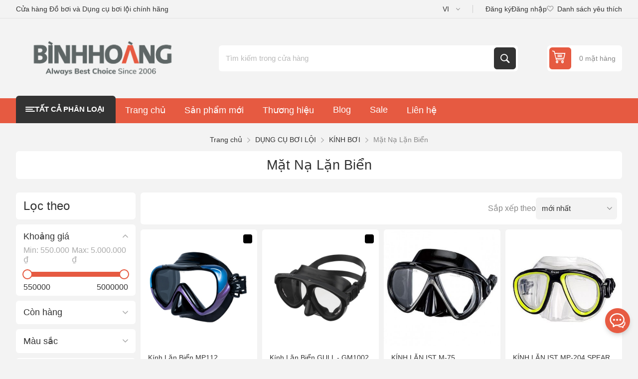

--- FILE ---
content_type: text/html; charset=utf-8
request_url: https://bhswim.com/mat-na-lan-bien-1
body_size: 19267
content:
<!DOCTYPE html><html lang="vi" dir="ltr" class="html-category-page"><head><title>M&#x1EB7;t N&#x1EA1; L&#x1EB7;n Bi&#x1EC3;n - B&#xEC;nh Ho&#xE0;ng Swim - &#x110;&#x1ED3; b&#x1A1;i v&#xE0; Ph&#x1EE5; ki&#x1EC7;n b&#x1A1;i l&#x1ED9;i ch&#xED;nh h&#xE3;ng</title><meta charset="UTF-8"><meta name="description" content=""><meta name="keywords" content=""><meta name="generator" content="nopCommerce"><meta name="viewport" content="width=device-width, initial-scale=1.0, minimum-scale=1.0, maximum-scale=2.0"><link rel="preload" as="font" href="/Themes/Pioneer/Content/fonts/pioneer.woff" crossorigin><link rel="stylesheet" href="/css/-xgkecyptuyccqsedi6trg.styles.css?v=xhTFBJJZZFaJcGdRqlrP-cii83A"><link rel="canonical" href="https://bhswim.com/mat-na-lan-bien-1"><link href="https://bhswim.com/blog/rss/2" rel="alternate" type="application/rss+xml" title="Bình Hoàng Swim: Blog"><link rel="shortcut icon" href="/icons/icons_0/BHswim.ico"><script async src="https://www.googletagmanager.com/gtag/js?id=G-HFDSKZV5GL"></script><script>function gtag(){dataLayer.push(arguments)}window.dataLayer=window.dataLayer||[];gtag("js",new Date);gtag("config","G-HFDSKZV5GL")</script><script>(function(n,t,i,r,u){n[r]=n[r]||[];n[r].push({"gtm.start":(new Date).getTime(),event:"gtm.js"});var e=t.getElementsByTagName(i)[0],f=t.createElement(i),o=r!="dataLayer"?"&l="+r:"";f.async=!0;f.src="https://www.googletagmanager.com/gtm.js?id="+u+o;e.parentNode.insertBefore(f,e)})(window,document,"script","dataLayer","GTM-NDF4GTXM")</script><noscript><iframe src="https://www.googletagmanager.com/ns.html?id=GTM-NDF4GTXM" height="0" width="0" style="display:none;visibility:hidden"></iframe></noscript><body class="category-page-body not-logged-in"><input name="__RequestVerificationToken" type="hidden" value="CfDJ8NIFmCH0mZhNsOcs90gE8bqI9Dal99gqn-OW-PPrCTgdjotGOyJMOY2A_rsbKUg9E-auGxRRf4z4Qb4XwFHFyM6TN3lEOX0_me20oGF-C9aFnE1lYyeEwPVWJgx0H4jVvx94bpqo7Iuj4c7xDOqNfVc"><div class="ajax-loading-block-window" style="display:none"></div><div id="dialog-notifications-success" title="Thông báo" style="display:none"></div><div id="dialog-notifications-error" title="lỗi" style="display:none"></div><div id="dialog-notifications-warning" title="Cảnh báo" style="display:none"></div><div id="bar-notification" class="bar-notification-container" data-close="Gần"></div><!--[if lte IE 8]><div style="clear:both;height:59px;text-align:center;position:relative"><a href="http://www.microsoft.com/windows/internet-explorer/default.aspx" target="_blank"> <img src="/Themes/Pioneer/Content/img/ie_warning.jpg" height="42" width="820" alt="You are using an outdated browser. For a faster, safer browsing experience, upgrade for free today."> </a></div><![endif]--><div class="master-wrapper-page"><div class="overlayOffCanvas"></div><div class="responsive-nav-wrapper"><div class="button menu-button"><span>Menu</span></div><div class="button personal-button"><span>Personal menu</span></div><div class="header-logo"><a href="/" class="logo"> <img alt="Bình Hoàng Swim" src="https://bhswim.com/images/thumbs/0004539_logo-bhswim.png"></a></div><div class="button search-button"><span>Tìm kiếm</span></div><div class="button cart-button"><a class="txt" href="/cart"> <span class="cart-qty">0</span> </a></div></div><div class="header"><div class="header-upper"><div class="admin-links-wrapper"><div class="promo-text"><span>Cửa hàng Đồ bơi và Dụng cụ bơi lội chính hãng</span></div></div><div class="header-links-wrapper flyout-nav"><div class="nav-close close-links"><span>Close</span></div><div class="nav-panel"><div class="header-selects"><div class="language-selector"><select id="customerlanguage" name="customerlanguage" onchange="setLocation(this.value)" aria-label="Lựa chọn ngôn ngữ"><option selected value="http://bhswim.com/changelanguage/2?returnUrl=%2Fmat-na-lan-bien-1">VI<option value="http://bhswim.com/changelanguage/1?returnUrl=%2Fmat-na-lan-bien-1">EN</select></div></div><div class="header-links"><ul><li><a href="/register?returnUrl=%2Fmat-na-lan-bien-1" class="ico-register">Đăng ký</a><li><a href="/login?returnUrl=%2Fmat-na-lan-bien-1" class="ico-login">Đăng nhập</a><li><a href="/wishlist" class="ico-wishlist"> <span class="wishlist-label">Danh sách yêu thích</span> <span class="wishlist-qty">(0)</span> </a></ul></div></div></div></div><div class="header-lower"><div class="header-logo"><a href="/" class="logo"> <img alt="Bình Hoàng Swim" src="https://bhswim.com/images/thumbs/0004539_logo-bhswim.png"></a></div><div class="search-box store-search-box flyout-nav"><div class="nav-close close-search"><span>Close</span></div><div class="nav-panel"><form method="get" id="small-search-box-form" action="/search"><input type="text" class="search-box-text" id="small-searchterms" autocomplete="off" name="q" placeholder="Tìm kiếm trong cửa hàng" aria-label="Nội dung tìm kiếm"> <input type="hidden" class="instantSearchResourceElement" data-highlightfirstfoundelement="true" data-minkeywordlength="3" data-defaultproductsortoption="15" data-instantsearchurl="/instantSearchFor" data-searchpageurl="/search" data-searchinproductdescriptions="true" data-numberofvisibleproducts="5" data-noresultsresourcetext=" No data found."> <button type="submit" class="button-1 search-box-button">Tìm kiếm</button></form></div></div><div id="flyout-cart" class="header-cart"><div class="cart-link"><a href="/cart" class="ico-cart"> <span class="cart-qty">0 mặt hàng</span> <span class="cart-total"></span> </a></div><div class="flyout-cart"><div class="mini-shopping-cart"><div class="count">Bạn không có sản phẩm nào trong giỏ hàng của bạn.</div></div></div></div></div></div><div class="header-menu flyout-nav"><div class="nav-close close-menu"><span>Close</span></div><div class="nav-panel modified"><div class="drop-menu"><div class="title"><span>Tất cả phân loại</span></div><div class="content"><ul class="sublist"></ul></div></div><ul class="mega-menu" data-isrtlenabled="false" data-enableclickfordropdown="false"><li class="has-sublist with-dropdown-in-grid root-category"><a class="with-subcategories" href="/do-boi-nu"><span>&#x110;&#x1ED2; B&#x1A0;I N&#x1EEE;</span></a><div class="dropdown categories fullWidth boxes-4"><div class="row-wrapper"><div class="row"><div class="box"><div class="title"><a href="/do-boi-nu-thoi-trang" title="THỜI TRANG"><span>TH&#x1EDC;I TRANG</span></a></div><div class="picture"><a href="/do-boi-nu-thoi-trang" title="Hiển thị sản phẩm trong danh mục THỜI TRANG"> <img class="lazy" alt="Hình ảnh cho danh mục THỜI TRANG" src="[data-uri]" data-original="https://bhswim.com/images/thumbs/0003782_thoi-trang_290.jpeg"> </a></div><ul class="subcategories"><li class="subcategory-item"><a href="/ao-boi-tay-dai-quan-boi-nu" title="Áo Bơi Dài Tay &amp; Quần Bơi Nữ"><span>&#xC1;o B&#x1A1;i D&#xE0;i Tay &amp; Qu&#x1EA7;n B&#x1A1;i N&#x1EEF;</span></a><li class="subcategory-item"><a href="/bo-do-boi-chong-nang" title="Bộ Đồ Bơi Chống Nắng"><span>B&#x1ED9; &#x110;&#x1ED3; B&#x1A1;i Ch&#x1ED1;ng N&#x1EAF;ng</span></a><li class="subcategory-item"><a href="/do-boi-1-manh-thoi-trang" title="Đồ Bơi 1 Mảnh"><span>&#x110;&#x1ED3; B&#x1A1;i 1 M&#x1EA3;nh</span></a><li class="subcategory-item"><a href="/do-boi-2-manh" title="Đồ Bơi 2 Mảnh"><span>&#x110;&#x1ED3; B&#x1A1;i 2 M&#x1EA3;nh</span></a><li class="subcategory-item"><a href="/do-boi-giu-nhiet-nu" title="Đồ Bơi Giữ Nhiệt"><span>&#x110;&#x1ED3; B&#x1A1;i Gi&#x1EEF; Nhi&#x1EC7;t</span></a><li class="subcategory-item"><a href="/quan-ao-nu-thoi-trang" title="Quần Áo"><span>Qu&#x1EA7;n &#xC1;o</span></a></ul></div><div class="box"><div class="title"><a href="/do-boi-nu-tap-luyen-thi-dau" title="TẬP LUYỆN &amp; THI ĐẤU"><span>T&#x1EAC;P LUY&#x1EC6;N &amp; THI &#x110;&#x1EA4;U</span></a></div><div class="picture"><a href="/do-boi-nu-tap-luyen-thi-dau" title="Hiển thị sản phẩm trong danh mục TẬP LUYỆN &amp; THI ĐẤU"> <img class="lazy" alt="Hình ảnh cho danh mục TẬP LUYỆN &amp; THI ĐẤU" src="[data-uri]" data-original="https://bhswim.com/images/thumbs/0003786_tap-luyen-thi-dau_290.jpeg"> </a></div><ul class="subcategories"><li class="subcategory-item"><a href="/%C4%91%E1%BB%93-b%C6%A1i-1-m%E1%BA%A3nh-3" title="Đồ Bơi 1 Mảnh"><span>&#x110;&#x1ED3; B&#x1A1;i 1 M&#x1EA3;nh</span></a><li class="subcategory-item"><a href="/do-boi-thi-dau-nu" title="Đồ Bơi Thi Đấu Nữ"><span>&#x110;&#x1ED3; B&#x1A1;i Thi &#x110;&#x1EA5;u N&#x1EEF;</span></a><li class="subcategory-item"><a href="/ao-boi-lien-quan" title="Áo Bơi Liền Quần"><span>&#xC1;o B&#x1A1;i Li&#x1EC1;n Qu&#x1EA7;n</span></a><li class="subcategory-item"><a href="/quan-ao-nu-the-thao" title="Quần Áo"><span>Qu&#x1EA7;n &#xC1;o</span></a></ul></div><div class="box"><div class="title"><a href="/do-boi-chong-nang" title="ĐỒ BƠI CHỐNG NẮNG"><span>&#x110;&#x1ED2; B&#x1A0;I CH&#x1ED0;NG N&#x1EAE;NG</span></a></div><div class="picture"><a href="/do-boi-chong-nang" title="Hiển thị sản phẩm trong danh mục ĐỒ BƠI CHỐNG NẮNG"> <img class="lazy" alt="Hình ảnh cho danh mục ĐỒ BƠI CHỐNG NẮNG" src="[data-uri]" data-original="https://bhswim.com/images/thumbs/0003784_do-boi-chong-nang_290.jpeg"> </a></div><ul class="subcategories"><li class="subcategory-item"><a href="/bo-do-boi-chong-nang-nu" title="Bộ Đồ Bơi Chống Nắng"><span>B&#x1ED9; &#x110;&#x1ED3; B&#x1A1;i Ch&#x1ED1;ng N&#x1EAF;ng</span></a><li class="subcategory-item"><a href="/ao-boi-tay-dai-quan-boi-nu-2" title="Áo Bơi Dài Tay &amp; Quần Bơi Nữ"><span>&#xC1;o B&#x1A1;i D&#xE0;i Tay &amp; Qu&#x1EA7;n B&#x1A1;i N&#x1EEF;</span></a><li class="subcategory-item"><a href="/kem-chong-nang-2" title="Kem Chống Nắng"><span>Kem Ch&#x1ED1;ng N&#x1EAF;ng</span></a></ul></div><div class="box"><div class="title"><a href="/hoat-dong-nu" title="HOẠT ĐỘNG"><span>HO&#x1EA0;T &#x110;&#x1ED8;NG</span></a></div><div class="picture"><a href="/hoat-dong-nu" title="Hiển thị sản phẩm trong danh mục HOẠT ĐỘNG"> <img class="lazy" alt="Hình ảnh cho danh mục HOẠT ĐỘNG" src="[data-uri]" data-original="https://bhswim.com/images/thumbs/0003785_hoat-dong_290.jpeg"> </a></div><ul class="subcategories"><li class="subcategory-item"><a href="/t%E1%BA%ADp-luy%E1%BB%87n-3" title="Tập luyện"><span>T&#x1EAD;p luy&#x1EC7;n</span></a><li class="subcategory-item"><a href="/thi-%C4%91%E1%BA%A5u-4" title="Thi đấu"><span>Thi &#x111;&#x1EA5;u</span></a><li class="subcategory-item"><a href="/b%C6%A1i-gi%E1%BA%A3i-tr%C3%AD-2" title="Bơi giải trí"><span>B&#x1A1;i gi&#x1EA3;i tr&#xED;</span></a><li class="subcategory-item"><a href="/ba-m%C3%B4n-ph%E1%BB%91i-h%E1%BB%A3p-b%C6%A1i-bi%E1%BB%83n-3" title="Ba môn phối hợp &amp; Bơi biển"><span>Ba m&#xF4;n ph&#x1ED1;i h&#x1EE3;p &amp; B&#x1A1;i bi&#x1EC3;n</span></a><li class="subcategory-item"><a href="/%C4%91i-bi%E1%BB%83n-2" title="Đi biển"><span>&#x110;i bi&#x1EC3;n</span></a></ul></div></div></div></div><li class="has-sublist with-dropdown-in-grid root-category"><a class="with-subcategories" href="/do-boi-nam"><span>&#x110;&#x1ED2; B&#x1A0;I NAM</span></a><div class="dropdown categories fullWidth boxes-4"><div class="row-wrapper"><div class="row"><div class="box"><div class="title"><a href="/do-boi-nam-thoi-trang" title="THỜI TRANG"><span>TH&#x1EDC;I TRANG</span></a></div><div class="picture"><a href="/do-boi-nam-thoi-trang" title="Hiển thị sản phẩm trong danh mục THỜI TRANG"> <img class="lazy" alt="Hình ảnh cho danh mục THỜI TRANG" src="[data-uri]" data-original="https://bhswim.com/images/thumbs/0003809_thoi-trang_290.jpeg"> </a></div><ul class="subcategories"><li class="subcategory-item"><a href="/quan-boi-dui-nam" title="Quần Bơi Đùi"><span>Qu&#x1EA7;n B&#x1A1;i &#x110;&#xF9;i</span></a><li class="subcategory-item"><a href="/quan-boi-lung-nam-thoi-trang" title="Quần Bơi Lửng"><span>Qu&#x1EA7;n B&#x1A1;i L&#x1EED;ng</span></a><li class="subcategory-item"><a href="/ao-boi-dai-tay-nam" title="Áo Bơi Dài Tay"><span>&#xC1;o B&#x1A1;i D&#xE0;i Tay</span></a><li class="subcategory-item"><a href="/quan-short-nam-di-bien" title="Quần Shorts Đi Biển"><span>Qu&#x1EA7;n Shorts &#x110;i Bi&#x1EC3;n</span></a><li class="subcategory-item"><a href="/do-boi-giu-nhiet-nam" title="Đồ Bơi Giữ Nhiệt"><span>&#x110;&#x1ED3; B&#x1A1;i Gi&#x1EEF; Nhi&#x1EC7;t</span></a><li class="subcategory-item"><a href="/quan-ao-nam-thoi-trang" title="Quần Áo"><span>Qu&#x1EA7;n &#xC1;o</span></a></ul></div><div class="box"><div class="title"><a href="/do-boi-nam-tap-luyen-thi-dau" title="TẬP LUYỆN &amp; THI ĐẤU"><span>T&#x1EAC;P LUY&#x1EC6;N &amp; THI &#x110;&#x1EA4;U</span></a></div><div class="picture"><a href="/do-boi-nam-tap-luyen-thi-dau" title="Hiển thị sản phẩm trong danh mục TẬP LUYỆN &amp; THI ĐẤU"> <img class="lazy" alt="Hình ảnh cho danh mục TẬP LUYỆN &amp; THI ĐẤU" src="[data-uri]" data-original="https://bhswim.com/images/thumbs/0003813_tap-luyen-thi-dau_290.jpeg"> </a></div><ul class="subcategories"><li class="subcategory-item"><a href="/quan-boi-lung-nam-tap-luyen" title="Quần Bơi Lửng"><span>Qu&#x1EA7;n B&#x1A1;i L&#x1EED;ng</span></a><li class="subcategory-item"><a href="/quan-boi-tam-giac-nam" title="Quần Bơi Tam Giác"><span>Qu&#x1EA7;n B&#x1A1;i Tam Gi&#xE1;c</span></a><li class="subcategory-item"><a href="/do-boi-thi-dau-nu-nam" title="Đồ Bơi Thi Đấu Nam"><span>&#x110;&#x1ED3; B&#x1A1;i Thi &#x110;&#x1EA5;u Nam</span></a><li class="subcategory-item"><a href="/quan-ao-nam-the-thao" title="Quần Áo"><span>Qu&#x1EA7;n &#xC1;o</span></a></ul></div><div class="box"><div class="title"><a href="/dung-cu-boi-loi-nam" title="DỤNG CỤ BƠI LỘI"><span>D&#x1EE4;NG C&#x1EE4; B&#x1A0;I L&#x1ED8;I</span></a></div><div class="picture"><a href="/dung-cu-boi-loi-nam" title="Hiển thị sản phẩm trong danh mục DỤNG CỤ BƠI LỘI"> <img class="lazy" alt="Hình ảnh cho danh mục DỤNG CỤ BƠI LỘI" src="[data-uri]" data-original="https://bhswim.com/images/thumbs/0003811_dung-cu-boi-loi_290.jpeg"> </a></div><ul class="subcategories"><li class="subcategory-item"><a href="/phao-boi-van-boi-nam" title="Phao Bơi &amp; Ván Bơi"><span>Phao B&#x1A1;i &amp; V&#xE1;n B&#x1A1;i</span></a><li class="subcategory-item"><a href="/chan-vit-boi" title="Chân Vịt"><span>Ch&#xE2;n V&#x1ECB;t</span></a><li class="subcategory-item"><a href="/ba-lo-tui-dung-do-boi-nam" title="Ba lô &amp; Túi Đựng Đồ Bơi"><span>Ba l&#xF4; &amp; T&#xFA;i &#x110;&#x1EF1;ng &#x110;&#x1ED3; B&#x1A1;i</span></a><li class="subcategory-item"><a href="/ban-quat-tay-1" title="Bàn Quạt Tay"><span>B&#xE0;n Qu&#x1EA1;t Tay</span></a></ul></div><div class="box"><div class="title"><a href="/hoat-dong-nam" title="HOẠT ĐỘNG"><span>HO&#x1EA0;T &#x110;&#x1ED8;NG</span></a></div><div class="picture"><a href="/hoat-dong-nam" title="Hiển thị sản phẩm trong danh mục HOẠT ĐỘNG"> <img class="lazy" alt="Hình ảnh cho danh mục HOẠT ĐỘNG" src="[data-uri]" data-original="https://bhswim.com/images/thumbs/0003812_hoat-dong_290.jpeg"> </a></div><ul class="subcategories"><li class="subcategory-item"><a href="/t%E1%BA%ADp-luy%E1%BB%87n-2" title="Tập luyện"><span>T&#x1EAD;p luy&#x1EC7;n</span></a><li class="subcategory-item"><a href="/thi-%C4%91%E1%BA%A5u-3" title="Thi đấu"><span>Thi &#x111;&#x1EA5;u</span></a><li class="subcategory-item"><a href="/b%C6%A1i-gi%E1%BA%A3i-tr%C3%AD" title="Bơi giải trí"><span>B&#x1A1;i gi&#x1EA3;i tr&#xED;</span></a><li class="subcategory-item"><a href="/ba-m%C3%B4n-ph%E1%BB%91i-h%E1%BB%A3p-b%C6%A1i-bi%E1%BB%83n-2" title="Ba môn phối hợp &amp; Bơi biển"><span>Ba m&#xF4;n ph&#x1ED1;i h&#x1EE3;p &amp; B&#x1A1;i bi&#x1EC3;n</span></a><li class="subcategory-item"><a href="/%C4%91i-bi%E1%BB%83n" title="Đi biển"><span>&#x110;i bi&#x1EC3;n</span></a></ul></div></div></div></div><li class="has-sublist with-dropdown-in-grid root-category"><a class="with-subcategories" href="/%C4%91%E1%BB%93-b%C6%A1i-tr%E1%BA%BB-em"><span>&#x110;&#x1ED2; B&#x1A0;I TR&#x1EBA; EM</span></a><div class="dropdown categories fullWidth boxes-4"><div class="row-wrapper"><div class="row"><div class="box"><div class="title"><a href="/do-boi-be-trai" title="ĐỒ BƠI BÉ TRAI"><span>&#x110;&#x1ED2; B&#x1A0;I B&#xC9; TRAI</span></a></div><div class="picture"><a href="/do-boi-be-trai" title="Hiển thị sản phẩm trong danh mục ĐỒ BƠI BÉ TRAI"> <img class="lazy" alt="Hình ảnh cho danh mục ĐỒ BƠI BÉ TRAI" src="[data-uri]" data-original="https://bhswim.com/images/thumbs/0005782_do-boi-be-trai_290.jpeg"> </a></div><ul class="subcategories"><li class="subcategory-item"><a href="/do-boi-giu-nhiet-cho-be-trai" title="Đồ Bơi Giữ Nhiệt"><span>&#x110;&#x1ED3; B&#x1A1;i Gi&#x1EEF; Nhi&#x1EC7;t</span></a><li class="subcategory-item"><a href="/do-boi-chong-nang-cho-be-trai" title="Đồ Bơi Chống Nắng"><span>&#x110;&#x1ED3; B&#x1A1;i Ch&#x1ED1;ng N&#x1EAF;ng</span></a><li class="subcategory-item"><a href="/ao-boi-dai-tay-cho-be-trai" title="Áo Bơi Dài Tay &amp; Khác"><span>&#xC1;o B&#x1A1;i D&#xE0;i Tay &amp; Kh&#xE1;c</span></a><li class="subcategory-item"><a href="/quan-boi-lung-tre-em" title="Quần Bơi Lửng"><span>Qu&#x1EA7;n B&#x1A1;i L&#x1EED;ng</span></a><li class="subcategory-item"><a href="/quan-boi-dui-tre-em" title="Quần Bơi Đùi"><span>Qu&#x1EA7;n B&#x1A1;i &#x110;&#xF9;i</span></a><li class="subcategory-item"><a href="/quan-boi-tam-giac-tre-em" title="Quần Bơi Tam Giác"><span>Qu&#x1EA7;n B&#x1A1;i Tam Gi&#xE1;c</span></a></ul></div><div class="box"><div class="title"><a href="/do-boi-be-gai" title="ĐỒ BƠI BÉ GÁI"><span>&#x110;&#x1ED2; B&#x1A0;I B&#xC9; G&#xC1;I</span></a></div><div class="picture"><a href="/do-boi-be-gai" title="Hiển thị sản phẩm trong danh mục ĐỒ BƠI BÉ GÁI"> <img class="lazy" alt="Hình ảnh cho danh mục ĐỒ BƠI BÉ GÁI" src="[data-uri]" data-original="https://bhswim.com/images/thumbs/0005783_do-boi-be-gai_290.jpeg"> </a></div><ul class="subcategories"><li class="subcategory-item"><a href="/do-boi-giu-nhiet-cho-be-gai" title="Đồ Bơi Giữ Nhiệt"><span>&#x110;&#x1ED3; B&#x1A1;i Gi&#x1EEF; Nhi&#x1EC7;t</span></a><li class="subcategory-item"><a href="/do-boi-chong-nang-cho-be-gai" title="Đồ Bơi Chống Nắng"><span>&#x110;&#x1ED3; B&#x1A1;i Ch&#x1ED1;ng N&#x1EAF;ng</span></a><li class="subcategory-item"><a href="/do-boi-1-manh-cho-be-gai" title="Đồ Bơi 1 Mảnh"><span>&#x110;&#x1ED3; B&#x1A1;i 1 M&#x1EA3;nh</span></a><li class="subcategory-item"><a href="/do-boi-2-manh-cho-be-gai" title="Đồ Bơi 2 Mảnh"><span>&#x110;&#x1ED3; B&#x1A1;i 2 M&#x1EA3;nh</span></a><li class="subcategory-item"><a href="/ao-boi-dai-tay-cho-be-gai" title="Áo Bơi Dài Tay &amp; Khác"><span>&#xC1;o B&#x1A1;i D&#xE0;i Tay &amp; Kh&#xE1;c</span></a></ul></div><div class="box"><div class="title"><a href="/phu-kien-boi-cho-be" title="PHỤ KIỆN BƠI CHO BÉ"><span>PH&#x1EE4; KI&#x1EC6;N B&#x1A0;I CHO B&#xC9;</span></a></div><div class="picture"><a href="/phu-kien-boi-cho-be" title="Hiển thị sản phẩm trong danh mục PHỤ KIỆN BƠI CHO BÉ"> <img class="lazy" alt="Hình ảnh cho danh mục PHỤ KIỆN BƠI CHO BÉ" src="[data-uri]" data-original="https://bhswim.com/images/thumbs/0003819_phu-kien-boi-cho-be_290.png"> </a></div><ul class="subcategories"><li class="subcategory-item"><a href="/kinh-boi-tre-em" title="Kính Bơi Trẻ Em"><span>K&#xED;nh B&#x1A1;i Tr&#x1EBB; Em</span></a><li class="subcategory-item"><a href="/m%C5%A9-b%C6%A1i-tr%E1%BA%BB-em" title="Mũ Bơi Trẻ Em"><span>M&#x169; B&#x1A1;i Tr&#x1EBB; Em</span></a><li class="subcategory-item"><a href="/phao-boi-cho-be" title="Phao Bơi Cho Bé"><span>Phao B&#x1A1;i Cho B&#xE9;</span></a><li class="subcategory-item"><a href="/kem-chong-nang-cho-be" title="Kem Chống Nắng"><span>Kem Ch&#x1ED1;ng N&#x1EAF;ng</span></a><li class="subcategory-item"><a href="/d%E1%BA%A7u-g%E1%BB%99i-s%E1%BB%AFa-t%E1%BA%AFm-4" title="Dầu Gội &amp; Sữa Tắm"><span>D&#x1EA7;u G&#x1ED9;i &amp; S&#x1EEF;a T&#x1EAF;m</span></a></ul></div><div class="box"><div class="title"><a href="/hoat-dong-tre-em" title="HOẠT ĐỘNG"><span>HO&#x1EA0;T &#x110;&#x1ED8;NG</span></a></div><div class="picture"><a href="/hoat-dong-tre-em" title="Hiển thị sản phẩm trong danh mục HOẠT ĐỘNG"> <img class="lazy" alt="Hình ảnh cho danh mục HOẠT ĐỘNG" src="[data-uri]" data-original="https://bhswim.com/images/thumbs/0003824_hoat-dong_290.jpeg"> </a></div><ul class="subcategories"><li class="subcategory-item"><a href="/t%E1%BA%ADp-luy%E1%BB%87n-4" title="Tập luyện"><span>T&#x1EAD;p luy&#x1EC7;n</span></a><li class="subcategory-item"><a href="/thi-%C4%91%E1%BA%A5u-5" title="Thi đấu"><span>Thi &#x111;&#x1EA5;u</span></a><li class="subcategory-item"><a href="/b%C6%A1i-gi%E1%BA%A3i-tr%C3%AD-3" title="Bơi giải trí"><span>B&#x1A1;i gi&#x1EA3;i tr&#xED;</span></a><li class="subcategory-item"><a href="/%C4%91i-bi%E1%BB%83n-3" title="Đi biển"><span>&#x110;i bi&#x1EC3;n</span></a></ul></div></div></div></div><li class="has-sublist with-dropdown-in-grid root-category"><a class="with-subcategories" href="/kinh-boi-6"><span>K&#xCD;NH B&#x1A0;I</span></a><div class="dropdown categories fullWidth boxes-4"><div class="row-wrapper"><div class="row"><div class="box"><div class="title"><a href="/kinh-boi-tap-luyen" title="TẬP LUYỆN"><span>T&#x1EAC;P LUY&#x1EC6;N</span></a></div><div class="picture"><a href="/kinh-boi-tap-luyen" title="Hiển thị sản phẩm trong danh mục TẬP LUYỆN"> <img class="lazy" alt="Hình ảnh cho danh mục TẬP LUYỆN" src="[data-uri]" data-original="https://bhswim.com/images/thumbs/0003853_tap-luyen_290.jpeg"> </a></div></div><div class="box"><div class="title"><a href="/kinh-boi-cho-be" title="TRẺ EM"><span>TR&#x1EBA; EM</span></a></div><div class="picture"><a href="/kinh-boi-cho-be" title="Hiển thị sản phẩm trong danh mục TRẺ EM"> <img class="lazy" alt="Hình ảnh cho danh mục TRẺ EM" src="[data-uri]" data-original="https://bhswim.com/images/thumbs/0003854_tre-em_290.jpeg"> </a></div></div><div class="box"><div class="title"><a href="/kinh-boi-can-thi" title="CẬN THỊ"><span>C&#x1EAC;N TH&#x1ECA;</span></a></div><div class="picture"><a href="/kinh-boi-can-thi" title="Hiển thị sản phẩm trong danh mục CẬN THỊ"> <img class="lazy" alt="Hình ảnh cho danh mục CẬN THỊ" src="[data-uri]" data-original="https://bhswim.com/images/thumbs/0003855_can-thi_290.jpeg"> </a></div></div><div class="box"><div class="title"><a href="/kinh-boi-thi-dau-2" title="THI ĐẤU"><span>THI &#x110;&#x1EA4;U</span></a></div><div class="picture"><a href="/kinh-boi-thi-dau-2" title="Hiển thị sản phẩm trong danh mục THI ĐẤU"> <img class="lazy" alt="Hình ảnh cho danh mục THI ĐẤU" src="[data-uri]" data-original="https://bhswim.com/images/thumbs/0003856_thi-dau_290.jpeg"> </a></div></div></div><div class="row"><div class="box"><div class="title"><a href="/kinh-boi-3-mon-phoi-hop" title="3 MÔN PHỐI HỢP &amp; BƠI BIỂN"><span>3 M&#xD4;N PH&#x1ED0;I H&#x1EE2;P &amp; B&#x1A0;I BI&#x1EC2;N</span></a></div><div class="picture"><a href="/kinh-boi-3-mon-phoi-hop" title="Hiển thị sản phẩm trong danh mục 3 MÔN PHỐI HỢP &amp; BƠI BIỂN"> <img class="lazy" alt="Hình ảnh cho danh mục 3 MÔN PHỐI HỢP &amp; BƠI BIỂN" src="[data-uri]" data-original="https://bhswim.com/images/thumbs/0003858_3-mon-phoi-hop-boi-bien_290.jpeg"> </a></div></div><div class="box"><div class="title"><a href="/mat-na-lan-bien" title="MẶT NẠ LẶN BIỂN"><span>M&#x1EB6;T N&#x1EA0; L&#x1EB6;N BI&#x1EC2;N</span></a></div><div class="picture"><a href="/mat-na-lan-bien" title="Hiển thị sản phẩm trong danh mục MẶT NẠ LẶN BIỂN"> <img class="lazy" alt="Hình ảnh cho danh mục MẶT NẠ LẶN BIỂN" src="[data-uri]" data-original="https://bhswim.com/images/thumbs/0003861_mat-na-lan-bien_290.jpeg"> </a></div></div><div class="box"><div class="title"><a href="/nuoc-rua-kinh-boi" title="NƯỚC RỬA KÍNH BƠI"><span>N&#x1AF;&#x1EDA;C R&#x1EEC;A K&#xCD;NH B&#x1A0;I</span></a></div><div class="picture"><a href="/nuoc-rua-kinh-boi" title="Hiển thị sản phẩm trong danh mục NƯỚC RỬA KÍNH BƠI"> <img class="lazy" alt="Hình ảnh cho danh mục NƯỚC RỬA KÍNH BƠI" src="[data-uri]" data-original="https://bhswim.com/images/thumbs/0003860_nuoc-rua-kinh-boi_290.jpeg"> </a></div></div><div class="empty-box"></div></div></div></div><li class="has-sublist with-dropdown-in-grid root-category"><a class="with-subcategories" href="/dung-cu-boi-loi"><span>D&#x1EE4;NG C&#x1EE4; B&#x1A0;I L&#x1ED8;I</span></a><div class="dropdown categories fullWidth boxes-4"><div class="row-wrapper"><div class="row"><div class="box"><div class="title"><a href="/kinh-boi" title="KÍNH BƠI"><span>K&#xCD;NH B&#x1A0;I</span></a></div><div class="picture"><a href="/kinh-boi" title="Hiển thị sản phẩm trong danh mục KÍNH BƠI"> <img class="lazy" alt="Hình ảnh cho danh mục KÍNH BƠI" src="[data-uri]" data-original="https://bhswim.com/images/thumbs/0003867_kinh-boi_290.jpeg"> </a></div><ul class="subcategories"><li class="subcategory-item"><a href="/kinh-boi-tap-luyen-1" title="Tập Luyện"><span>T&#x1EAD;p Luy&#x1EC7;n</span></a><li class="subcategory-item"><a href="/kinh-boi-tre-em-1" title="Trẻ Em"><span>Tr&#x1EBB; Em</span></a><li class="subcategory-item"><a href="/kinh-boi-can-thi-1" title="Cận Thị"><span>C&#x1EAD;n Th&#x1ECB;</span></a><li class="subcategory-item"><a href="/kinh-boi-thi-dau-1" title="Thi Đấu"><span>Thi &#x110;&#x1EA5;u</span></a><li class="subcategory-item"><a href="/kinh-boi-bien" title="3 Môn Phối Hợp &amp; Bơi Biển"><span>3 M&#xF4;n Ph&#x1ED1;i H&#x1EE3;p &amp; B&#x1A1;i Bi&#x1EC3;n</span></a><li class="subcategory-item"><a href="/mat-na-lan-bien-1" title="Mặt Nạ Lặn Biển"><span>M&#x1EB7;t N&#x1EA1; L&#x1EB7;n Bi&#x1EC3;n</span></a><li class="subcategory-item"><a href="/nuoc-rua-kinh-boi-1" title="Nước Rửa Kính Bơi"><span>N&#x1B0;&#x1EDB;c R&#x1EED;a K&#xED;nh B&#x1A1;i</span></a></ul></div><div class="box"><div class="title"><a href="/mu-boi" title="MŨ BƠI"><span>M&#x168; B&#x1A0;I</span></a></div><div class="picture"><a href="/mu-boi" title="Hiển thị sản phẩm trong danh mục MŨ BƠI"> <img class="lazy" alt="Hình ảnh cho danh mục MŨ BƠI" src="[data-uri]" data-original="https://bhswim.com/images/thumbs/0003868_mu-boi_290.jpeg"> </a></div><ul class="subcategories"><li class="subcategory-item"><a href="/mu-boi-thi-dau" title="Thi Đấu"><span>Thi &#x110;&#x1EA5;u</span></a><li class="subcategory-item"><a href="/mu-boi-silicon-2" title="Mũ Bơi Silicone"><span>M&#x169; B&#x1A1;i Silicone</span></a><li class="subcategory-item"><a href="/mu-boi-cho-nguoi-toc-dai-1" title="Mũ Bơi Cho Người Tóc Dài"><span>M&#x169; B&#x1A1;i Cho Ng&#x1B0;&#x1EDD;i T&#xF3;c D&#xE0;i</span></a><li class="subcategory-item"><a href="/mu-boi-vai-phu-pu" title="Mũ Bơi Vải Phủ PU"><span>M&#x169; B&#x1A1;i V&#x1EA3;i Ph&#x1EE7; PU</span></a><li class="subcategory-item"><a href="/mu-boi-tre-em-2" title="Trẻ Em"><span>Tr&#x1EBB; Em</span></a><li class="subcategory-item"><a href="/dat-mu-boi-theo-yeu-cau-nam" title="Đặt Mũ Bơi Theo Yêu Cầu"><span>&#x110;&#x1EB7;t M&#x169; B&#x1A1;i Theo Y&#xEA;u C&#x1EA7;u</span></a></ul></div><div class="box"><div class="title"><a href="/ba-lo-tui-dung-do-boi" title="BA LÔ &amp; TÚI ĐỰNG ĐỒ BƠI"><span>BA L&#xD4; &amp; T&#xDA;I &#x110;&#x1EF0;NG &#x110;&#x1ED2; B&#x1A0;I</span></a></div><div class="picture"><a href="/ba-lo-tui-dung-do-boi" title="Hiển thị sản phẩm trong danh mục BA LÔ &amp; TÚI ĐỰNG ĐỒ BƠI"> <img class="lazy" alt="Hình ảnh cho danh mục BA LÔ &amp; TÚI ĐỰNG ĐỒ BƠI" src="[data-uri]" data-original="https://bhswim.com/images/thumbs/0003869_ba-lo-tui-dung-do-boi_290.jpeg"> </a></div><ul class="subcategories"><li class="subcategory-item"><a href="/ba-lo-dung-do-boi" title="Ba lô"><span>Ba l&#xF4;</span></a><li class="subcategory-item"><a href="/tui-luoi-dung-do-boi-2" title="Túi Lưới Đựng Đồ Bơi"><span>T&#xFA;i L&#x1B0;&#x1EDB;i &#x110;&#x1EF1;ng &#x110;&#x1ED3; B&#x1A1;i</span></a><li class="subcategory-item"><a href="/tui-dung-do-boi" title="Túi Đựng Đồ Bơi"><span>T&#xFA;i &#x110;&#x1EF1;ng &#x110;&#x1ED3; B&#x1A1;i</span></a><li class="subcategory-item"><a href="/tui-dung-chan-vit" title="Túi Đựng Chân Vịt"><span>T&#xFA;i &#x110;&#x1EF1;ng Ch&#xE2;n V&#x1ECB;t</span></a></ul></div><div class="box"><div class="title"><a href="/dung-cu-tap-luyen" title="DỤNG CỤ TẬP LUYỆN"><span>D&#x1EE4;NG C&#x1EE4; T&#x1EAC;P LUY&#x1EC6;N</span></a></div><div class="picture"><a href="/dung-cu-tap-luyen" title="Hiển thị sản phẩm trong danh mục DỤNG CỤ TẬP LUYỆN"> <img class="lazy" alt="Hình ảnh cho danh mục DỤNG CỤ TẬP LUYỆN" src="[data-uri]" data-original="https://bhswim.com/images/thumbs/0003878_dung-cu-tap-luyen_290.jpeg"> </a></div><ul class="subcategories"><li class="subcategory-item"><a href="/phao-boi-van-boi" title="Phao Bơi &amp; Ván Bơi"><span>Phao B&#x1A1;i &amp; V&#xE1;n B&#x1A1;i</span></a><li class="subcategory-item"><a href="/chan-vit" title="Chân Vịt"><span>Ch&#xE2;n V&#x1ECB;t</span></a><li class="subcategory-item"><a href="/ong-tho" title="Ống Thở"><span>&#x1ED0;ng Th&#x1EDF;</span></a><li class="subcategory-item"><a href="/ban-quat-tay" title="Bàn Quạt Tay"><span>B&#xE0;n Qu&#x1EA1;t Tay</span></a><li class="subcategory-item"><a href="/day-keo" title="Dây Kéo"><span>D&#xE2;y K&#xE9;o</span></a><li class="subcategory-item"><a href="/hoi-phuc" title="Hồi Phục"><span>H&#x1ED3;i Ph&#x1EE5;c</span></a></ul></div></div><div class="row"><div class="box"><div class="title"><a href="/cham-soc-co-the" title="CHĂM SÓC CƠ THỂ"><span>CH&#x102;M S&#xD3;C C&#x1A0; TH&#x1EC2;</span></a></div><div class="picture"><a href="/cham-soc-co-the" title="Hiển thị sản phẩm trong danh mục CHĂM SÓC CƠ THỂ"> <img class="lazy" alt="Hình ảnh cho danh mục CHĂM SÓC CƠ THỂ" src="[data-uri]" data-original="https://bhswim.com/images/thumbs/0003876_cham-soc-co-the_290.jpeg"> </a></div><ul class="subcategories"><li class="subcategory-item"><a href="/kem-chong-nang-1" title="Kem Chống Nắng"><span>Kem Ch&#x1ED1;ng N&#x1EAF;ng</span></a><li class="subcategory-item"><a href="/d%E1%BA%A7u-g%E1%BB%99i-s%E1%BB%AFa-t%E1%BA%AFm" title="Dầu Gội &amp; Sữa Tắm"><span>D&#x1EA7;u G&#x1ED9;i &amp; S&#x1EEF;a T&#x1EAF;m</span></a><li class="subcategory-item"><a href="/thuc-pham-chuc-nang" title="Thực Phẩm Chức Năng"><span>Th&#x1EF1;c Ph&#x1EA9;m Ch&#x1EE9;c N&#x103;ng</span></a></ul></div><div class="box"><div class="title"><a href="/dung-cu-khac" title="DỤNG CỤ KHÁC"><span>D&#x1EE4;NG C&#x1EE4; KH&#xC1;C</span></a></div><div class="picture"><a href="/dung-cu-khac" title="Hiển thị sản phẩm trong danh mục DỤNG CỤ KHÁC"> <img class="lazy" alt="Hình ảnh cho danh mục DỤNG CỤ KHÁC" src="[data-uri]" data-original="https://bhswim.com/images/thumbs/0003879_dung-cu-khac_290.jpeg"> </a></div><ul class="subcategories"><li class="subcategory-item"><a href="/phao-boi-bien" title="Phao Bơi Biển"><span>Phao B&#x1A1;i Bi&#x1EC3;n</span></a><li class="subcategory-item"><a href="/nut-bit-tai-chong-nuoc-kep-mui" title="Nút Bịt Tai Chống Nước &amp; Kẹp Mũi"><span>N&#xFA;t B&#x1ECB;t Tai Ch&#x1ED1;ng N&#x1B0;&#x1EDB;c &amp; K&#x1EB9;p M&#x169;i</span></a><li class="subcategory-item"><a href="/dung-cu-tap-boi" title="Dụng Cụ Tập Bơi"><span>D&#x1EE5;ng C&#x1EE5; T&#x1EAD;p B&#x1A1;i</span></a><li class="subcategory-item"><a href="/khan-boi-loi" title="Khăn"><span>Kh&#x103;n</span></a><li class="subcategory-item"><a href="/dong-ho-bam-gio" title="Đồng Hồ Bấm Giờ"><span>&#x110;&#x1ED3;ng H&#x1ED3; B&#x1EA5;m Gi&#x1EDD;</span></a><li class="subcategory-item"><a href="/c%C3%B2i" title="Còi"><span>C&#xF2;i</span></a></ul></div><div class="empty-box"></div><div class="empty-box"></div></div></div></div><li class="has-sublist with-dropdown-in-grid root-category"><a class="with-subcategories" href="/sale"><span>SALE</span></a><div class="dropdown categories fullWidth boxes-5"><div class="row-wrapper"><div class="row"><div class="box"><div class="title"><a href="/do-boi-nu-sale" title="NỮ"><span>N&#x1EEE;</span></a></div><div class="picture"><a href="/do-boi-nu-sale" title="Hiển thị sản phẩm trong danh mục NỮ"> <img class="lazy" alt="Hình ảnh cho danh mục NỮ" src="[data-uri]" data-original="https://bhswim.com/images/thumbs/0004053_nu_290.jpeg"> </a></div></div><div class="box"><div class="title"><a href="/do-boi-nam-sale" title="NAM"><span>NAM</span></a></div><div class="picture"><a href="/do-boi-nam-sale" title="Hiển thị sản phẩm trong danh mục NAM"> <img class="lazy" alt="Hình ảnh cho danh mục NAM" src="[data-uri]" data-original="https://bhswim.com/images/thumbs/0004056_nam_290.jpeg"> </a></div></div><div class="box"><div class="title"><a href="/do-boi-tre-em-sale" title="TRẺ EM"><span>TR&#x1EBA; EM</span></a></div><div class="picture"><a href="/do-boi-tre-em-sale" title="Hiển thị sản phẩm trong danh mục TRẺ EM"> <img class="lazy" alt="Hình ảnh cho danh mục TRẺ EM" src="[data-uri]" data-original="https://bhswim.com/images/thumbs/0004057_tre-em_290.jpeg"> </a></div></div><div class="box"><div class="title"><a href="/kinh-boi-sale" title="KÍNH BƠI"><span>K&#xCD;NH B&#x1A0;I</span></a></div><div class="picture"><a href="/kinh-boi-sale" title="Hiển thị sản phẩm trong danh mục KÍNH BƠI"> <img class="lazy" alt="Hình ảnh cho danh mục KÍNH BƠI" src="[data-uri]" data-original="https://bhswim.com/images/thumbs/0004058_kinh-boi_290.jpeg"> </a></div></div><div class="box"><div class="title"><a href="/dung-cu-boi-loi-sale" title="DỤNG CỤ BƠI LỘI"><span>D&#x1EE4;NG C&#x1EE4; B&#x1A0;I L&#x1ED8;I</span></a></div><div class="picture"><a href="/dung-cu-boi-loi-sale" title="Hiển thị sản phẩm trong danh mục DỤNG CỤ BƠI LỘI"> <img class="lazy" alt="Hình ảnh cho danh mục DỤNG CỤ BƠI LỘI" src="[data-uri]" data-original="https://bhswim.com/images/thumbs/0004059_dung-cu-boi-loi_290.jpeg"> </a></div></div></div></div></div><li><a href="/" title="Trang chủ"><span> Trang ch&#x1EE7;</span></a><li><a href="https://bhswim.com/newproducts" title="Sản phẩm mới"><span> S&#x1EA3;n ph&#x1EA9;m m&#x1EDB;i</span></a><li class="has-sublist with-dropdown-in-grid"><a class="with-subcategories" href="/manufacturer/all" title="Thương hiệu"><span>Th&#x1B0;&#x1A1;ng hi&#x1EC7;u</span></a><div class="dropdown manufacturers fullWidth boxes-5"><div class="row-wrapper"><div class="row"><div class="box"><div class="title"><a class="manufacturer" href="/tyr" title="TYR"><span>TYR</span></a></div><div class="picture"><a class="manufacturer" href="/tyr" title="TYR"> <img class="lazy" src="[data-uri]" data-original="https://bhswim.com/images/thumbs/0003540_tyr_230.png" alt="Hình ảnh cho danh mục TYR" title="Hình ảnh cho danh mục TYR"> </a></div></div><div class="box"><div class="title"><a class="manufacturer" href="/arena" title="ARENA"><span>ARENA</span></a></div><div class="picture"><a class="manufacturer" href="/arena" title="ARENA"> <img class="lazy" src="[data-uri]" data-original="https://bhswim.com/images/thumbs/0003541_arena_230.png" alt="Hình ảnh cho danh mục ARENA" title="Hình ảnh cho danh mục ARENA"> </a></div></div><div class="box"><div class="title"><a class="manufacturer" href="/funkita" title="FUNKITA"><span>FUNKITA</span></a></div><div class="picture"><a class="manufacturer" href="/funkita" title="FUNKITA"> <img class="lazy" src="[data-uri]" data-original="https://bhswim.com/images/thumbs/0003542_funkita_230.png" alt="Hình ảnh cho danh mục FUNKITA" title="Hình ảnh cho danh mục FUNKITA"> </a></div></div><div class="box"><div class="title"><a class="manufacturer" href="/funky-trunks" title="FUNKY TRUNKS"><span>FUNKY TRUNKS</span></a></div><div class="picture"><a class="manufacturer" href="/funky-trunks" title="FUNKY TRUNKS"> <img class="lazy" src="[data-uri]" data-original="https://bhswim.com/images/thumbs/0003543_funky-trunks_230.png" alt="Hình ảnh cho danh mục FUNKY TRUNKS" title="Hình ảnh cho danh mục FUNKY TRUNKS"> </a></div></div><div class="box"><div class="title"><a class="manufacturer" href="/yingfa" title="YINGFA"><span>YINGFA</span></a></div><div class="picture"><a class="manufacturer" href="/yingfa" title="YINGFA"> <img class="lazy" src="[data-uri]" data-original="https://bhswim.com/images/thumbs/0003544_yingfa_230.png" alt="Hình ảnh cho danh mục YINGFA" title="Hình ảnh cho danh mục YINGFA"> </a></div></div></div><div class="row"><div class="box"><div class="title"><a class="manufacturer" href="/2xu" title="2XU"><span>2XU</span></a></div><div class="picture"><a class="manufacturer" href="/2xu" title="2XU"> <img class="lazy" src="[data-uri]" data-original="https://bhswim.com/images/thumbs/0003545_2xu_230.png" alt="Hình ảnh cho danh mục 2XU" title="Hình ảnh cho danh mục 2XU"> </a></div></div><div class="box"><div class="title"><a class="manufacturer" href="/aqus" title="AQUS"><span>AQUS</span></a></div><div class="picture"><a class="manufacturer" href="/aqus" title="AQUS"> <img class="lazy" src="[data-uri]" data-original="https://bhswim.com/images/thumbs/0003579_aqus_230.png" alt="Hình ảnh cho danh mục AQUS" title="Hình ảnh cho danh mục AQUS"> </a></div></div><div class="box"><div class="title"><a class="manufacturer" href="/acme" title="ACME"><span>ACME</span></a></div><div class="picture"><a class="manufacturer" href="/acme" title="ACME"> <img class="lazy" src="[data-uri]" data-original="https://bhswim.com/images/thumbs/0003547_acme_230.png" alt="Hình ảnh cho danh mục ACME" title="Hình ảnh cho danh mục ACME"> </a></div></div><div class="box"><div class="title"><a class="manufacturer" href="/binh-hoang" title="BÌNH HOÀNG"><span>B&#xCC;NH HO&#xC0;NG</span></a></div><div class="picture"><a class="manufacturer" href="/binh-hoang" title="BÌNH HOÀNG"> <img class="lazy" src="[data-uri]" data-original="https://bhswim.com/images/thumbs/0003548_binh-hoang_230.png" alt="Hình ảnh cho danh mục BÌNH HOÀNG" title="Hình ảnh cho danh mục BÌNH HOÀNG"> </a></div></div><div class="box"><div class="title"><a class="manufacturer" href="/biotechusa" title="BIOTECHUSA"><span>BIOTECHUSA</span></a></div><div class="picture"><a class="manufacturer" href="/biotechusa" title="BIOTECHUSA"> <img class="lazy" src="[data-uri]" data-original="https://bhswim.com/images/thumbs/0003549_biotechusa_230.png" alt="Hình ảnh cho danh mục BIOTECHUSA" title="Hình ảnh cho danh mục BIOTECHUSA"> </a></div></div></div><div class="row"><div class="box"><div class="title"><a class="manufacturer" href="/casio" title="CASIO"><span>CASIO</span></a></div><div class="picture"><a class="manufacturer" href="/casio" title="CASIO"> <img class="lazy" src="[data-uri]" data-original="https://bhswim.com/images/thumbs/0003550_casio_230.png" alt="Hình ảnh cho danh mục CASIO" title="Hình ảnh cho danh mục CASIO"> </a></div></div><div class="box"><div class="title"><a class="manufacturer" href="/dmcfins" title="DMC FINS"><span>DMC FINS</span></a></div><div class="picture"><a class="manufacturer" href="/dmcfins" title="DMC FINS"> <img class="lazy" src="[data-uri]" data-original="https://bhswim.com/images/thumbs/0003551_dmc-fins_230.png" alt="Hình ảnh cho danh mục DMC FINS" title="Hình ảnh cho danh mục DMC FINS"> </a></div></div><div class="box"><div class="title"><a class="manufacturer" href="/michael-phelps" title="MICHAEL PHELPS"><span>MICHAEL PHELPS</span></a></div><div class="picture"><a class="manufacturer" href="/michael-phelps" title="MICHAEL PHELPS"> <img class="lazy" src="[data-uri]" data-original="https://bhswim.com/images/thumbs/0003552_michael-phelps_230.png" alt="Hình ảnh cho danh mục MICHAEL PHELPS" title="Hình ảnh cho danh mục MICHAEL PHELPS"> </a></div></div><div class="box"><div class="title"><a class="manufacturer" href="/finis" title="FINIS"><span>FINIS</span></a></div><div class="picture"><a class="manufacturer" href="/finis" title="FINIS"> <img class="lazy" src="[data-uri]" data-original="https://bhswim.com/images/thumbs/0003553_finis_230.png" alt="Hình ảnh cho danh mục FINIS" title="Hình ảnh cho danh mục FINIS"> </a></div></div><div class="box"><div class="title"><a class="manufacturer" href="/fox40" title="FOX40"><span>FOX40</span></a></div><div class="picture"><a class="manufacturer" href="/fox40" title="FOX40"> <img class="lazy" src="[data-uri]" data-original="https://bhswim.com/images/thumbs/0003554_fox40_230.png" alt="Hình ảnh cho danh mục FOX40" title="Hình ảnh cho danh mục FOX40"> </a></div></div></div><div class="row"><div class="box"><div class="title"><a class="manufacturer" href="/gu" title="GU"><span>GU</span></a></div><div class="picture"><a class="manufacturer" href="/gu" title="GU"> <img class="lazy" src="[data-uri]" data-original="https://bhswim.com/images/thumbs/0003555_gu_230.png" alt="Hình ảnh cho danh mục GU" title="Hình ảnh cho danh mục GU"> </a></div></div><div class="box"><div class="title"><a class="manufacturer" href="/ist" title="IST"><span>IST</span></a></div><div class="picture"><a class="manufacturer" href="/ist" title="IST"> <img class="lazy" src="[data-uri]" data-original="https://bhswim.com/images/thumbs/0003556_ist_230.png" alt="Hình ảnh cho danh mục IST" title="Hình ảnh cho danh mục IST"> </a></div></div><div class="box"><div class="title"><a class="manufacturer" href="/lp-support" title="LP SUPPORT"><span>LP SUPPORT</span></a></div><div class="picture"><a class="manufacturer" href="/lp-support" title="LP SUPPORT"> <img class="lazy" src="[data-uri]" data-original="https://bhswim.com/images/thumbs/0003557_lp-support_230.png" alt="Hình ảnh cho danh mục LP SUPPORT" title="Hình ảnh cho danh mục LP SUPPORT"> </a></div></div><div class="box"><div class="title"><a class="manufacturer" href="/macks" title="MACK'S"><span>MACK&#x27;S</span></a></div><div class="picture"><a class="manufacturer" href="/macks" title="MACK'S"> <img class="lazy" src="[data-uri]" data-original="https://bhswim.com/images/thumbs/0003558_macks_230.png" alt="Hình ảnh cho danh mục MACK'S" title="Hình ảnh cho danh mục MACK'S"> </a></div></div><div class="box"><div class="title"><a class="manufacturer" href="/molten" title="MOLTEN"><span>MOLTEN</span></a></div><div class="picture"><a class="manufacturer" href="/molten" title="MOLTEN"> <img class="lazy" src="[data-uri]" data-original="https://bhswim.com/images/thumbs/0003559_molten_230.png" alt="Hình ảnh cho danh mục MOLTEN" title="Hình ảnh cho danh mục MOLTEN"> </a></div></div></div><div class="row"><div class="box"><div class="title"><a class="manufacturer" href="/najade" title="NAJADE"><span>NAJADE</span></a></div><div class="picture"><a class="manufacturer" href="/najade" title="NAJADE"> <img class="lazy" src="[data-uri]" data-original="https://bhswim.com/images/thumbs/0003560_najade_230.png" alt="Hình ảnh cho danh mục NAJADE" title="Hình ảnh cho danh mục NAJADE"> </a></div></div><div class="box"><div class="title"><a class="manufacturer" href="/strechcordz" title="STRECHCORDZ"><span>STRECHCORDZ</span></a></div><div class="picture"><a class="manufacturer" href="/strechcordz" title="STRECHCORDZ"> <img class="lazy" src="[data-uri]" data-original="https://bhswim.com/images/thumbs/0003561_strechcordz_230.png" alt="Hình ảnh cho danh mục STRECHCORDZ" title="Hình ảnh cho danh mục STRECHCORDZ"> </a></div></div><div class="box"><div class="title"><a class="manufacturer" href="/rocketfin" title="ROCKETFIN"><span>ROCKETFIN</span></a></div><div class="picture"><a class="manufacturer" href="/rocketfin" title="ROCKETFIN"> <img class="lazy" src="[data-uri]" data-original="https://bhswim.com/images/thumbs/0003576_rocketfin_230.png" alt="Hình ảnh cho danh mục ROCKETFIN" title="Hình ảnh cho danh mục ROCKETFIN"> </a></div></div><div class="box"><div class="title"><a class="manufacturer" href="/sbr" title="SBR"><span>SBR</span></a></div><div class="picture"><a class="manufacturer" href="/sbr" title="SBR"> <img class="lazy" src="[data-uri]" data-original="https://bhswim.com/images/thumbs/0003562_sbr_230.png" alt="Hình ảnh cho danh mục SBR" title="Hình ảnh cho danh mục SBR"> </a></div></div><div class="box"><div class="title"><a class="manufacturer" href="/scitec" title="SCITEC"><span>SCITEC</span></a></div><div class="picture"><a class="manufacturer" href="/scitec" title="SCITEC"> <img class="lazy" src="[data-uri]" data-original="https://bhswim.com/images/thumbs/0003563_scitec_230.png" alt="Hình ảnh cho danh mục SCITEC" title="Hình ảnh cho danh mục SCITEC"> </a></div></div></div><div class="row"><div class="box"><div class="title"><a class="manufacturer" href="/seiko" title="SEIKO"><span>SEIKO</span></a></div><div class="picture"><a class="manufacturer" href="/seiko" title="SEIKO"> <img class="lazy" src="[data-uri]" data-original="https://bhswim.com/images/thumbs/0003564_seiko_230.png" alt="Hình ảnh cho danh mục SEIKO" title="Hình ảnh cho danh mục SEIKO"> </a></div></div><div class="box"><div class="title"><a class="manufacturer" href="/speedo" title="SPEEDO"><span>SPEEDO</span></a></div><div class="picture"><a class="manufacturer" href="/speedo" title="SPEEDO"> <img class="lazy" src="[data-uri]" data-original="https://bhswim.com/images/thumbs/0003565_speedo_230.png" alt="Hình ảnh cho danh mục SPEEDO" title="Hình ảnh cho danh mục SPEEDO"> </a></div></div><div class="box"><div class="title"><a class="manufacturer" href="/sporti" title="SPORTI"><span>SPORTI</span></a></div><div class="picture"><a class="manufacturer" href="/sporti" title="SPORTI"> <img class="lazy" src="[data-uri]" data-original="https://bhswim.com/images/thumbs/0003566_sporti_230.png" alt="Hình ảnh cho danh mục SPORTI" title="Hình ảnh cho danh mục SPORTI"> </a></div></div><div class="box"><div class="title"><a class="manufacturer" href="/staminade" title="STAMINADE"><span>STAMINADE</span></a></div><div class="picture"><a class="manufacturer" href="/staminade" title="STAMINADE"> <img class="lazy" src="[data-uri]" data-original="https://bhswim.com/images/thumbs/0003567_staminade_230.png" alt="Hình ảnh cho danh mục STAMINADE" title="Hình ảnh cho danh mục STAMINADE"> </a></div></div><div class="box"><div class="title"><a class="manufacturer" href="/storm" title="STORM"><span>STORM</span></a></div><div class="picture"><a class="manufacturer" href="/storm" title="STORM"> <img class="lazy" src="[data-uri]" data-original="https://bhswim.com/images/thumbs/0003568_storm_230.png" alt="Hình ảnh cho danh mục STORM" title="Hình ảnh cho danh mục STORM"> </a></div></div></div><div class="row"><div class="box"><div class="title"><a class="manufacturer" href="/thang-loi" title="THẮNG LỢI"><span>TH&#x1EAE;NG L&#x1EE2;I</span></a></div><div class="picture"><a class="manufacturer" href="/thang-loi" title="THẮNG LỢI"> <img class="lazy" src="[data-uri]" data-original="https://bhswim.com/images/thumbs/0003569_thang-loi_230.png" alt="Hình ảnh cho danh mục THẮNG LỢI" title="Hình ảnh cho danh mục THẮNG LỢI"> </a></div></div><div class="box"><div class="title"><a class="manufacturer" href="/traceable" title="TRACEABLE"><span>TRACEABLE</span></a></div><div class="picture"><a class="manufacturer" href="/traceable" title="TRACEABLE"> <img class="lazy" src="[data-uri]" data-original="https://bhswim.com/images/thumbs/0003577_traceable_230.png" alt="Hình ảnh cho danh mục TRACEABLE" title="Hình ảnh cho danh mục TRACEABLE"> </a></div></div><div class="box"><div class="title"><a class="manufacturer" href="/trigger-point" title="TRIGGER POINT"><span>TRIGGER POINT</span></a></div><div class="picture"><a class="manufacturer" href="/trigger-point" title="TRIGGER POINT"> <img class="lazy" src="[data-uri]" data-original="https://bhswim.com/images/thumbs/0003570_trigger-point_230.png" alt="Hình ảnh cho danh mục TRIGGER POINT" title="Hình ảnh cho danh mục TRIGGER POINT"> </a></div></div><div class="box"><div class="title"><a class="manufacturer" href="/triswim" title="TRISWIM"><span>TRISWIM</span></a></div><div class="picture"><a class="manufacturer" href="/triswim" title="TRISWIM"> <img class="lazy" src="[data-uri]" data-original="https://bhswim.com/images/thumbs/0003571_triswim_230.png" alt="Hình ảnh cho danh mục TRISWIM" title="Hình ảnh cho danh mục TRISWIM"> </a></div></div><div class="box"><div class="title"><a class="manufacturer" href="/view" title="VIEW"><span>VIEW</span></a></div><div class="picture"><a class="manufacturer" href="/view" title="VIEW"> <img class="lazy" src="[data-uri]" data-original="https://bhswim.com/images/thumbs/0003572_view_230.png" alt="Hình ảnh cho danh mục VIEW" title="Hình ảnh cho danh mục VIEW"> </a></div></div></div><div class="row"><div class="box"><div class="title"><a class="manufacturer" href="/waterway-fins" title="WATERWAY FINS"><span>WATERWAY FINS</span></a></div><div class="picture"><a class="manufacturer" href="/waterway-fins" title="WATERWAY FINS"> <img class="lazy" src="[data-uri]" data-original="https://bhswim.com/images/thumbs/0003573_waterway-fins_230.png" alt="Hình ảnh cho danh mục WATERWAY FINS" title="Hình ảnh cho danh mục WATERWAY FINS"> </a></div></div><div class="box"><div class="title"><a class="manufacturer" href="/gull" title="GULL"><span>GULL</span></a></div><div class="picture"><a class="manufacturer" href="/gull" title="GULL"> <img class="lazy" src="[data-uri]" data-original="https://bhswim.com/images/thumbs/0003574_gull_230.png" alt="Hình ảnh cho danh mục GULL" title="Hình ảnh cho danh mục GULL"> </a></div></div><div class="box"><div class="title"><a class="manufacturer" href="/aropec" title="AROPEC"><span>AROPEC</span></a></div><div class="picture"><a class="manufacturer" href="/aropec" title="AROPEC"> <img class="lazy" src="[data-uri]" data-original="https://bhswim.com/images/thumbs/0003575_aropec_230.png" alt="Hình ảnh cho danh mục AROPEC" title="Hình ảnh cho danh mục AROPEC"> </a></div></div><div class="box"><div class="title"><a class="manufacturer" href="/camelbak" title="CAMELBAK"><span>CAMELBAK</span></a></div><div class="picture"><a class="manufacturer" href="/camelbak" title="CAMELBAK"> <img class="lazy" src="[data-uri]" data-original="https://bhswim.com/images/thumbs/0003578_camelbak_230.png" alt="Hình ảnh cho danh mục CAMELBAK" title="Hình ảnh cho danh mục CAMELBAK"> </a></div></div><div class="box"><div class="title"><a class="manufacturer" href="/fsa" title="FSA"><span>FSA</span></a></div><div class="picture"><a class="manufacturer" href="/fsa" title="FSA"> <img class="lazy" src="[data-uri]" data-original="https://bhswim.com/images/thumbs/0003585_fsa_230.png" alt="Hình ảnh cho danh mục FSA" title="Hình ảnh cho danh mục FSA"> </a></div></div></div><div class="row"><div class="box"><div class="title"><a class="manufacturer" href="/powerfins" title="POWERFINS"><span>POWERFINS</span></a></div><div class="picture"><a class="manufacturer" href="/powerfins" title="POWERFINS"> <img class="lazy" src="[data-uri]" data-original="https://bhswim.com/images/thumbs/0003593_powerfins_230.jpeg" alt="Hình ảnh cho danh mục POWERFINS" title="Hình ảnh cho danh mục POWERFINS"> </a></div></div><div class="box"><div class="title"><a class="manufacturer" href="/naturehike" title="NATUREHIKE"><span>NATUREHIKE</span></a></div><div class="picture"><a class="manufacturer" href="/naturehike" title="NATUREHIKE"> <img class="lazy" src="[data-uri]" data-original="https://bhswim.com/images/thumbs/0003594_naturehike_230.png" alt="Hình ảnh cho danh mục NATUREHIKE" title="Hình ảnh cho danh mục NATUREHIKE"> </a></div></div><div class="box"><div class="title"><a class="manufacturer" href="/safe-sea" title="SAFE SEA"><span>SAFE SEA</span></a></div><div class="picture"><a class="manufacturer" href="/safe-sea" title="SAFE SEA"> <img class="lazy" src="[data-uri]" data-original="https://bhswim.com/images/thumbs/0003595_safe-sea_230.png" alt="Hình ảnh cho danh mục SAFE SEA" title="Hình ảnh cho danh mục SAFE SEA"> </a></div></div><div class="box"><div class="title"><a class="manufacturer" href="/ear-pro" title="EAR PRO"><span>EAR PRO</span></a></div><div class="picture"><a class="manufacturer" href="/ear-pro" title="EAR PRO"> <img class="lazy" src="[data-uri]" data-original="https://bhswim.com/images/thumbs/0003597_ear-pro_230.png" alt="Hình ảnh cho danh mục EAR PRO" title="Hình ảnh cho danh mục EAR PRO"> </a></div></div><div class="box"><div class="title"><a class="manufacturer" href="/marjaqe" title="MARJAQE"><span>MARJAQE</span></a></div><div class="picture"><a class="manufacturer" href="/marjaqe" title="MARJAQE"> <img class="lazy" src="[data-uri]" data-original="https://bhswim.com/images/thumbs/0003603_marjaqe_230.png" alt="Hình ảnh cho danh mục MARJAQE" title="Hình ảnh cho danh mục MARJAQE"> </a></div></div></div><div class="row"><div class="box"><div class="title"><a class="manufacturer" href="/sun-paradise" title="SUN PARADISE"><span>SUN PARADISE</span></a></div><div class="picture"><a class="manufacturer" href="/sun-paradise" title="SUN PARADISE"> <img class="lazy" src="[data-uri]" data-original="https://bhswim.com/images/thumbs/0004197_sun-paradise_230.jpeg" alt="Hình ảnh cho danh mục SUN PARADISE" title="Hình ảnh cho danh mục SUN PARADISE"> </a></div></div><div class="box"><div class="title"><a class="manufacturer" href="/win" title="WIN"><span>WIN</span></a></div><div class="picture"><a class="manufacturer" href="/win" title="WIN"> <img class="lazy" src="[data-uri]" data-original="https://bhswim.com/images/thumbs/0006566_win_230.png" alt="Hình ảnh cho danh mục WIN" title="Hình ảnh cho danh mục WIN"> </a></div></div><div class="box"><div class="title"><a class="manufacturer" href="/kh%C3%A1c-2" title="KHÁC"><span>KH&#xC1;C</span></a></div><div class="picture"><a class="manufacturer" href="/kh%C3%A1c-2" title="KHÁC"> <img class="lazy" src="[data-uri]" data-original="https://bhswim.com/images/thumbs/0003598_khac_230.png" alt="Hình ảnh cho danh mục KHÁC" title="Hình ảnh cho danh mục KHÁC"> </a></div></div><div class="empty-box"></div><div class="empty-box"></div></div></div></div><li><a href="/blog" title="Blog"><span> Blog</span></a><li><a href="https://www.bhswim.com/sale" title="Sale"><span> Sale</span></a><li><a href="/contactus" title="Liên hệ"><span> Li&#xEA;n h&#x1EC7;</span></a></ul><div class="menu-title"><span>Menu</span></div><ul class="mega-menu-responsive"><li class="has-sublist root-category"><a class="with-subcategories" href="/do-boi-nu"><span>&#x110;&#x1ED2; B&#x1A0;I N&#x1EEE;</span></a><div class="plus-button"></div><div class="sublist-wrap"><ul class="sublist"><li class="back-button"><span>Back</span><li class="has-sublist"><a href="/do-boi-nu-thoi-trang" title="THỜI TRANG" class="with-subcategories"><span>TH&#x1EDC;I TRANG</span></a><div class="plus-button"></div><div class="sublist-wrap"><ul class="sublist"><li class="back-button"><span>Back</span><li><a class="lastLevelCategory" href="/ao-boi-tay-dai-quan-boi-nu" title="Áo Bơi Dài Tay &amp; Quần Bơi Nữ"><span>&#xC1;o B&#x1A1;i D&#xE0;i Tay &amp; Qu&#x1EA7;n B&#x1A1;i N&#x1EEF;</span></a><li><a class="lastLevelCategory" href="/bo-do-boi-chong-nang" title="Bộ Đồ Bơi Chống Nắng"><span>B&#x1ED9; &#x110;&#x1ED3; B&#x1A1;i Ch&#x1ED1;ng N&#x1EAF;ng</span></a><li><a class="lastLevelCategory" href="/do-boi-1-manh-thoi-trang" title="Đồ Bơi 1 Mảnh"><span>&#x110;&#x1ED3; B&#x1A1;i 1 M&#x1EA3;nh</span></a><li><a class="lastLevelCategory" href="/do-boi-2-manh" title="Đồ Bơi 2 Mảnh"><span>&#x110;&#x1ED3; B&#x1A1;i 2 M&#x1EA3;nh</span></a><li><a class="lastLevelCategory" href="/do-boi-giu-nhiet-nu" title="Đồ Bơi Giữ Nhiệt"><span>&#x110;&#x1ED3; B&#x1A1;i Gi&#x1EEF; Nhi&#x1EC7;t</span></a><li><a class="lastLevelCategory" href="/quan-ao-nu-thoi-trang" title="Quần Áo"><span>Qu&#x1EA7;n &#xC1;o</span></a></ul></div><li class="has-sublist"><a href="/do-boi-nu-tap-luyen-thi-dau" title="TẬP LUYỆN &amp; THI ĐẤU" class="with-subcategories"><span>T&#x1EAC;P LUY&#x1EC6;N &amp; THI &#x110;&#x1EA4;U</span></a><div class="plus-button"></div><div class="sublist-wrap"><ul class="sublist"><li class="back-button"><span>Back</span><li><a class="lastLevelCategory" href="/%C4%91%E1%BB%93-b%C6%A1i-1-m%E1%BA%A3nh-3" title="Đồ Bơi 1 Mảnh"><span>&#x110;&#x1ED3; B&#x1A1;i 1 M&#x1EA3;nh</span></a><li><a class="lastLevelCategory" href="/do-boi-thi-dau-nu" title="Đồ Bơi Thi Đấu Nữ"><span>&#x110;&#x1ED3; B&#x1A1;i Thi &#x110;&#x1EA5;u N&#x1EEF;</span></a><li><a class="lastLevelCategory" href="/ao-boi-lien-quan" title="Áo Bơi Liền Quần"><span>&#xC1;o B&#x1A1;i Li&#x1EC1;n Qu&#x1EA7;n</span></a><li><a class="lastLevelCategory" href="/quan-ao-nu-the-thao" title="Quần Áo"><span>Qu&#x1EA7;n &#xC1;o</span></a></ul></div><li class="has-sublist"><a href="/do-boi-chong-nang" title="ĐỒ BƠI CHỐNG NẮNG" class="with-subcategories"><span>&#x110;&#x1ED2; B&#x1A0;I CH&#x1ED0;NG N&#x1EAE;NG</span></a><div class="plus-button"></div><div class="sublist-wrap"><ul class="sublist"><li class="back-button"><span>Back</span><li><a class="lastLevelCategory" href="/bo-do-boi-chong-nang-nu" title="Bộ Đồ Bơi Chống Nắng"><span>B&#x1ED9; &#x110;&#x1ED3; B&#x1A1;i Ch&#x1ED1;ng N&#x1EAF;ng</span></a><li><a class="lastLevelCategory" href="/ao-boi-tay-dai-quan-boi-nu-2" title="Áo Bơi Dài Tay &amp; Quần Bơi Nữ"><span>&#xC1;o B&#x1A1;i D&#xE0;i Tay &amp; Qu&#x1EA7;n B&#x1A1;i N&#x1EEF;</span></a><li><a class="lastLevelCategory" href="/kem-chong-nang-2" title="Kem Chống Nắng"><span>Kem Ch&#x1ED1;ng N&#x1EAF;ng</span></a></ul></div><li class="has-sublist"><a href="/hoat-dong-nu" title="HOẠT ĐỘNG" class="with-subcategories"><span>HO&#x1EA0;T &#x110;&#x1ED8;NG</span></a><div class="plus-button"></div><div class="sublist-wrap"><ul class="sublist"><li class="back-button"><span>Back</span><li><a class="lastLevelCategory" href="/t%E1%BA%ADp-luy%E1%BB%87n-3" title="Tập luyện"><span>T&#x1EAD;p luy&#x1EC7;n</span></a><li><a class="lastLevelCategory" href="/thi-%C4%91%E1%BA%A5u-4" title="Thi đấu"><span>Thi &#x111;&#x1EA5;u</span></a><li><a class="lastLevelCategory" href="/b%C6%A1i-gi%E1%BA%A3i-tr%C3%AD-2" title="Bơi giải trí"><span>B&#x1A1;i gi&#x1EA3;i tr&#xED;</span></a><li><a class="lastLevelCategory" href="/ba-m%C3%B4n-ph%E1%BB%91i-h%E1%BB%A3p-b%C6%A1i-bi%E1%BB%83n-3" title="Ba môn phối hợp &amp; Bơi biển"><span>Ba m&#xF4;n ph&#x1ED1;i h&#x1EE3;p &amp; B&#x1A1;i bi&#x1EC3;n</span></a><li><a class="lastLevelCategory" href="/%C4%91i-bi%E1%BB%83n-2" title="Đi biển"><span>&#x110;i bi&#x1EC3;n</span></a></ul></div></ul></div><li class="has-sublist root-category"><a class="with-subcategories" href="/do-boi-nam"><span>&#x110;&#x1ED2; B&#x1A0;I NAM</span></a><div class="plus-button"></div><div class="sublist-wrap"><ul class="sublist"><li class="back-button"><span>Back</span><li class="has-sublist"><a href="/do-boi-nam-thoi-trang" title="THỜI TRANG" class="with-subcategories"><span>TH&#x1EDC;I TRANG</span></a><div class="plus-button"></div><div class="sublist-wrap"><ul class="sublist"><li class="back-button"><span>Back</span><li><a class="lastLevelCategory" href="/quan-boi-dui-nam" title="Quần Bơi Đùi"><span>Qu&#x1EA7;n B&#x1A1;i &#x110;&#xF9;i</span></a><li><a class="lastLevelCategory" href="/quan-boi-lung-nam-thoi-trang" title="Quần Bơi Lửng"><span>Qu&#x1EA7;n B&#x1A1;i L&#x1EED;ng</span></a><li><a class="lastLevelCategory" href="/ao-boi-dai-tay-nam" title="Áo Bơi Dài Tay"><span>&#xC1;o B&#x1A1;i D&#xE0;i Tay</span></a><li><a class="lastLevelCategory" href="/quan-short-nam-di-bien" title="Quần Shorts Đi Biển"><span>Qu&#x1EA7;n Shorts &#x110;i Bi&#x1EC3;n</span></a><li><a class="lastLevelCategory" href="/do-boi-giu-nhiet-nam" title="Đồ Bơi Giữ Nhiệt"><span>&#x110;&#x1ED3; B&#x1A1;i Gi&#x1EEF; Nhi&#x1EC7;t</span></a><li><a class="lastLevelCategory" href="/quan-ao-nam-thoi-trang" title="Quần Áo"><span>Qu&#x1EA7;n &#xC1;o</span></a></ul></div><li class="has-sublist"><a href="/do-boi-nam-tap-luyen-thi-dau" title="TẬP LUYỆN &amp; THI ĐẤU" class="with-subcategories"><span>T&#x1EAC;P LUY&#x1EC6;N &amp; THI &#x110;&#x1EA4;U</span></a><div class="plus-button"></div><div class="sublist-wrap"><ul class="sublist"><li class="back-button"><span>Back</span><li><a class="lastLevelCategory" href="/quan-boi-lung-nam-tap-luyen" title="Quần Bơi Lửng"><span>Qu&#x1EA7;n B&#x1A1;i L&#x1EED;ng</span></a><li><a class="lastLevelCategory" href="/quan-boi-tam-giac-nam" title="Quần Bơi Tam Giác"><span>Qu&#x1EA7;n B&#x1A1;i Tam Gi&#xE1;c</span></a><li><a class="lastLevelCategory" href="/do-boi-thi-dau-nu-nam" title="Đồ Bơi Thi Đấu Nam"><span>&#x110;&#x1ED3; B&#x1A1;i Thi &#x110;&#x1EA5;u Nam</span></a><li><a class="lastLevelCategory" href="/quan-ao-nam-the-thao" title="Quần Áo"><span>Qu&#x1EA7;n &#xC1;o</span></a></ul></div><li class="has-sublist"><a href="/dung-cu-boi-loi-nam" title="DỤNG CỤ BƠI LỘI" class="with-subcategories"><span>D&#x1EE4;NG C&#x1EE4; B&#x1A0;I L&#x1ED8;I</span></a><div class="plus-button"></div><div class="sublist-wrap"><ul class="sublist"><li class="back-button"><span>Back</span><li><a class="lastLevelCategory" href="/phao-boi-van-boi-nam" title="Phao Bơi &amp; Ván Bơi"><span>Phao B&#x1A1;i &amp; V&#xE1;n B&#x1A1;i</span></a><li><a class="lastLevelCategory" href="/chan-vit-boi" title="Chân Vịt"><span>Ch&#xE2;n V&#x1ECB;t</span></a><li><a class="lastLevelCategory" href="/ba-lo-tui-dung-do-boi-nam" title="Ba lô &amp; Túi Đựng Đồ Bơi"><span>Ba l&#xF4; &amp; T&#xFA;i &#x110;&#x1EF1;ng &#x110;&#x1ED3; B&#x1A1;i</span></a><li><a class="lastLevelCategory" href="/ban-quat-tay-1" title="Bàn Quạt Tay"><span>B&#xE0;n Qu&#x1EA1;t Tay</span></a></ul></div><li class="has-sublist"><a href="/hoat-dong-nam" title="HOẠT ĐỘNG" class="with-subcategories"><span>HO&#x1EA0;T &#x110;&#x1ED8;NG</span></a><div class="plus-button"></div><div class="sublist-wrap"><ul class="sublist"><li class="back-button"><span>Back</span><li><a class="lastLevelCategory" href="/t%E1%BA%ADp-luy%E1%BB%87n-2" title="Tập luyện"><span>T&#x1EAD;p luy&#x1EC7;n</span></a><li><a class="lastLevelCategory" href="/thi-%C4%91%E1%BA%A5u-3" title="Thi đấu"><span>Thi &#x111;&#x1EA5;u</span></a><li><a class="lastLevelCategory" href="/b%C6%A1i-gi%E1%BA%A3i-tr%C3%AD" title="Bơi giải trí"><span>B&#x1A1;i gi&#x1EA3;i tr&#xED;</span></a><li><a class="lastLevelCategory" href="/ba-m%C3%B4n-ph%E1%BB%91i-h%E1%BB%A3p-b%C6%A1i-bi%E1%BB%83n-2" title="Ba môn phối hợp &amp; Bơi biển"><span>Ba m&#xF4;n ph&#x1ED1;i h&#x1EE3;p &amp; B&#x1A1;i bi&#x1EC3;n</span></a><li><a class="lastLevelCategory" href="/%C4%91i-bi%E1%BB%83n" title="Đi biển"><span>&#x110;i bi&#x1EC3;n</span></a></ul></div></ul></div><li class="has-sublist root-category"><a class="with-subcategories" href="/%C4%91%E1%BB%93-b%C6%A1i-tr%E1%BA%BB-em"><span>&#x110;&#x1ED2; B&#x1A0;I TR&#x1EBA; EM</span></a><div class="plus-button"></div><div class="sublist-wrap"><ul class="sublist"><li class="back-button"><span>Back</span><li class="has-sublist"><a href="/do-boi-be-trai" title="ĐỒ BƠI BÉ TRAI" class="with-subcategories"><span>&#x110;&#x1ED2; B&#x1A0;I B&#xC9; TRAI</span></a><div class="plus-button"></div><div class="sublist-wrap"><ul class="sublist"><li class="back-button"><span>Back</span><li><a class="lastLevelCategory" href="/do-boi-giu-nhiet-cho-be-trai" title="Đồ Bơi Giữ Nhiệt"><span>&#x110;&#x1ED3; B&#x1A1;i Gi&#x1EEF; Nhi&#x1EC7;t</span></a><li><a class="lastLevelCategory" href="/do-boi-chong-nang-cho-be-trai" title="Đồ Bơi Chống Nắng"><span>&#x110;&#x1ED3; B&#x1A1;i Ch&#x1ED1;ng N&#x1EAF;ng</span></a><li><a class="lastLevelCategory" href="/ao-boi-dai-tay-cho-be-trai" title="Áo Bơi Dài Tay &amp; Khác"><span>&#xC1;o B&#x1A1;i D&#xE0;i Tay &amp; Kh&#xE1;c</span></a><li><a class="lastLevelCategory" href="/quan-boi-lung-tre-em" title="Quần Bơi Lửng"><span>Qu&#x1EA7;n B&#x1A1;i L&#x1EED;ng</span></a><li><a class="lastLevelCategory" href="/quan-boi-dui-tre-em" title="Quần Bơi Đùi"><span>Qu&#x1EA7;n B&#x1A1;i &#x110;&#xF9;i</span></a><li><a class="lastLevelCategory" href="/quan-boi-tam-giac-tre-em" title="Quần Bơi Tam Giác"><span>Qu&#x1EA7;n B&#x1A1;i Tam Gi&#xE1;c</span></a></ul></div><li class="has-sublist"><a href="/do-boi-be-gai" title="ĐỒ BƠI BÉ GÁI" class="with-subcategories"><span>&#x110;&#x1ED2; B&#x1A0;I B&#xC9; G&#xC1;I</span></a><div class="plus-button"></div><div class="sublist-wrap"><ul class="sublist"><li class="back-button"><span>Back</span><li><a class="lastLevelCategory" href="/do-boi-giu-nhiet-cho-be-gai" title="Đồ Bơi Giữ Nhiệt"><span>&#x110;&#x1ED3; B&#x1A1;i Gi&#x1EEF; Nhi&#x1EC7;t</span></a><li><a class="lastLevelCategory" href="/do-boi-chong-nang-cho-be-gai" title="Đồ Bơi Chống Nắng"><span>&#x110;&#x1ED3; B&#x1A1;i Ch&#x1ED1;ng N&#x1EAF;ng</span></a><li><a class="lastLevelCategory" href="/do-boi-1-manh-cho-be-gai" title="Đồ Bơi 1 Mảnh"><span>&#x110;&#x1ED3; B&#x1A1;i 1 M&#x1EA3;nh</span></a><li><a class="lastLevelCategory" href="/do-boi-2-manh-cho-be-gai" title="Đồ Bơi 2 Mảnh"><span>&#x110;&#x1ED3; B&#x1A1;i 2 M&#x1EA3;nh</span></a><li><a class="lastLevelCategory" href="/ao-boi-dai-tay-cho-be-gai" title="Áo Bơi Dài Tay &amp; Khác"><span>&#xC1;o B&#x1A1;i D&#xE0;i Tay &amp; Kh&#xE1;c</span></a></ul></div><li class="has-sublist"><a href="/phu-kien-boi-cho-be" title="PHỤ KIỆN BƠI CHO BÉ" class="with-subcategories"><span>PH&#x1EE4; KI&#x1EC6;N B&#x1A0;I CHO B&#xC9;</span></a><div class="plus-button"></div><div class="sublist-wrap"><ul class="sublist"><li class="back-button"><span>Back</span><li><a class="lastLevelCategory" href="/kinh-boi-tre-em" title="Kính Bơi Trẻ Em"><span>K&#xED;nh B&#x1A1;i Tr&#x1EBB; Em</span></a><li><a class="lastLevelCategory" href="/m%C5%A9-b%C6%A1i-tr%E1%BA%BB-em" title="Mũ Bơi Trẻ Em"><span>M&#x169; B&#x1A1;i Tr&#x1EBB; Em</span></a><li><a class="lastLevelCategory" href="/phao-boi-cho-be" title="Phao Bơi Cho Bé"><span>Phao B&#x1A1;i Cho B&#xE9;</span></a><li><a class="lastLevelCategory" href="/kem-chong-nang-cho-be" title="Kem Chống Nắng"><span>Kem Ch&#x1ED1;ng N&#x1EAF;ng</span></a><li><a class="lastLevelCategory" href="/d%E1%BA%A7u-g%E1%BB%99i-s%E1%BB%AFa-t%E1%BA%AFm-4" title="Dầu Gội &amp; Sữa Tắm"><span>D&#x1EA7;u G&#x1ED9;i &amp; S&#x1EEF;a T&#x1EAF;m</span></a></ul></div><li class="has-sublist"><a href="/hoat-dong-tre-em" title="HOẠT ĐỘNG" class="with-subcategories"><span>HO&#x1EA0;T &#x110;&#x1ED8;NG</span></a><div class="plus-button"></div><div class="sublist-wrap"><ul class="sublist"><li class="back-button"><span>Back</span><li><a class="lastLevelCategory" href="/t%E1%BA%ADp-luy%E1%BB%87n-4" title="Tập luyện"><span>T&#x1EAD;p luy&#x1EC7;n</span></a><li><a class="lastLevelCategory" href="/thi-%C4%91%E1%BA%A5u-5" title="Thi đấu"><span>Thi &#x111;&#x1EA5;u</span></a><li><a class="lastLevelCategory" href="/b%C6%A1i-gi%E1%BA%A3i-tr%C3%AD-3" title="Bơi giải trí"><span>B&#x1A1;i gi&#x1EA3;i tr&#xED;</span></a><li><a class="lastLevelCategory" href="/%C4%91i-bi%E1%BB%83n-3" title="Đi biển"><span>&#x110;i bi&#x1EC3;n</span></a></ul></div></ul></div><li class="has-sublist root-category"><a class="with-subcategories" href="/kinh-boi-6"><span>K&#xCD;NH B&#x1A0;I</span></a><div class="plus-button"></div><div class="sublist-wrap"><ul class="sublist"><li class="back-button"><span>Back</span><li><a class="lastLevelCategory" href="/kinh-boi-tap-luyen" title="TẬP LUYỆN"><span>T&#x1EAC;P LUY&#x1EC6;N</span></a><li><a class="lastLevelCategory" href="/kinh-boi-cho-be" title="TRẺ EM"><span>TR&#x1EBA; EM</span></a><li><a class="lastLevelCategory" href="/kinh-boi-can-thi" title="CẬN THỊ"><span>C&#x1EAC;N TH&#x1ECA;</span></a><li><a class="lastLevelCategory" href="/kinh-boi-thi-dau-2" title="THI ĐẤU"><span>THI &#x110;&#x1EA4;U</span></a><li><a class="lastLevelCategory" href="/kinh-boi-3-mon-phoi-hop" title="3 MÔN PHỐI HỢP &amp; BƠI BIỂN"><span>3 M&#xD4;N PH&#x1ED0;I H&#x1EE2;P &amp; B&#x1A0;I BI&#x1EC2;N</span></a><li><a class="lastLevelCategory" href="/mat-na-lan-bien" title="MẶT NẠ LẶN BIỂN"><span>M&#x1EB6;T N&#x1EA0; L&#x1EB6;N BI&#x1EC2;N</span></a><li><a class="lastLevelCategory" href="/nuoc-rua-kinh-boi" title="NƯỚC RỬA KÍNH BƠI"><span>N&#x1AF;&#x1EDA;C R&#x1EEC;A K&#xCD;NH B&#x1A0;I</span></a></ul></div><li class="has-sublist root-category"><a class="with-subcategories" href="/dung-cu-boi-loi"><span>D&#x1EE4;NG C&#x1EE4; B&#x1A0;I L&#x1ED8;I</span></a><div class="plus-button"></div><div class="sublist-wrap"><ul class="sublist"><li class="back-button"><span>Back</span><li class="has-sublist"><a href="/kinh-boi" title="KÍNH BƠI" class="with-subcategories"><span>K&#xCD;NH B&#x1A0;I</span></a><div class="plus-button"></div><div class="sublist-wrap"><ul class="sublist"><li class="back-button"><span>Back</span><li><a class="lastLevelCategory" href="/kinh-boi-tap-luyen-1" title="Tập Luyện"><span>T&#x1EAD;p Luy&#x1EC7;n</span></a><li><a class="lastLevelCategory" href="/kinh-boi-tre-em-1" title="Trẻ Em"><span>Tr&#x1EBB; Em</span></a><li><a class="lastLevelCategory" href="/kinh-boi-can-thi-1" title="Cận Thị"><span>C&#x1EAD;n Th&#x1ECB;</span></a><li><a class="lastLevelCategory" href="/kinh-boi-thi-dau-1" title="Thi Đấu"><span>Thi &#x110;&#x1EA5;u</span></a><li><a class="lastLevelCategory" href="/kinh-boi-bien" title="3 Môn Phối Hợp &amp; Bơi Biển"><span>3 M&#xF4;n Ph&#x1ED1;i H&#x1EE3;p &amp; B&#x1A1;i Bi&#x1EC3;n</span></a><li><a class="lastLevelCategory" href="/mat-na-lan-bien-1" title="Mặt Nạ Lặn Biển"><span>M&#x1EB7;t N&#x1EA1; L&#x1EB7;n Bi&#x1EC3;n</span></a><li><a class="lastLevelCategory" href="/nuoc-rua-kinh-boi-1" title="Nước Rửa Kính Bơi"><span>N&#x1B0;&#x1EDB;c R&#x1EED;a K&#xED;nh B&#x1A1;i</span></a></ul></div><li class="has-sublist"><a href="/mu-boi" title="MŨ BƠI" class="with-subcategories"><span>M&#x168; B&#x1A0;I</span></a><div class="plus-button"></div><div class="sublist-wrap"><ul class="sublist"><li class="back-button"><span>Back</span><li><a class="lastLevelCategory" href="/mu-boi-thi-dau" title="Thi Đấu"><span>Thi &#x110;&#x1EA5;u</span></a><li><a class="lastLevelCategory" href="/mu-boi-silicon-2" title="Mũ Bơi Silicone"><span>M&#x169; B&#x1A1;i Silicone</span></a><li><a class="lastLevelCategory" href="/mu-boi-cho-nguoi-toc-dai-1" title="Mũ Bơi Cho Người Tóc Dài"><span>M&#x169; B&#x1A1;i Cho Ng&#x1B0;&#x1EDD;i T&#xF3;c D&#xE0;i</span></a><li><a class="lastLevelCategory" href="/mu-boi-vai-phu-pu" title="Mũ Bơi Vải Phủ PU"><span>M&#x169; B&#x1A1;i V&#x1EA3;i Ph&#x1EE7; PU</span></a><li><a class="lastLevelCategory" href="/mu-boi-tre-em-2" title="Trẻ Em"><span>Tr&#x1EBB; Em</span></a><li><a class="lastLevelCategory" href="/dat-mu-boi-theo-yeu-cau-nam" title="Đặt Mũ Bơi Theo Yêu Cầu"><span>&#x110;&#x1EB7;t M&#x169; B&#x1A1;i Theo Y&#xEA;u C&#x1EA7;u</span></a></ul></div><li class="has-sublist"><a href="/ba-lo-tui-dung-do-boi" title="BA LÔ &amp; TÚI ĐỰNG ĐỒ BƠI" class="with-subcategories"><span>BA L&#xD4; &amp; T&#xDA;I &#x110;&#x1EF0;NG &#x110;&#x1ED2; B&#x1A0;I</span></a><div class="plus-button"></div><div class="sublist-wrap"><ul class="sublist"><li class="back-button"><span>Back</span><li><a class="lastLevelCategory" href="/ba-lo-dung-do-boi" title="Ba lô"><span>Ba l&#xF4;</span></a><li><a class="lastLevelCategory" href="/tui-luoi-dung-do-boi-2" title="Túi Lưới Đựng Đồ Bơi"><span>T&#xFA;i L&#x1B0;&#x1EDB;i &#x110;&#x1EF1;ng &#x110;&#x1ED3; B&#x1A1;i</span></a><li><a class="lastLevelCategory" href="/tui-dung-do-boi" title="Túi Đựng Đồ Bơi"><span>T&#xFA;i &#x110;&#x1EF1;ng &#x110;&#x1ED3; B&#x1A1;i</span></a><li><a class="lastLevelCategory" href="/tui-dung-chan-vit" title="Túi Đựng Chân Vịt"><span>T&#xFA;i &#x110;&#x1EF1;ng Ch&#xE2;n V&#x1ECB;t</span></a></ul></div><li class="has-sublist"><a href="/dung-cu-tap-luyen" title="DỤNG CỤ TẬP LUYỆN" class="with-subcategories"><span>D&#x1EE4;NG C&#x1EE4; T&#x1EAC;P LUY&#x1EC6;N</span></a><div class="plus-button"></div><div class="sublist-wrap"><ul class="sublist"><li class="back-button"><span>Back</span><li><a class="lastLevelCategory" href="/phao-boi-van-boi" title="Phao Bơi &amp; Ván Bơi"><span>Phao B&#x1A1;i &amp; V&#xE1;n B&#x1A1;i</span></a><li><a class="lastLevelCategory" href="/chan-vit" title="Chân Vịt"><span>Ch&#xE2;n V&#x1ECB;t</span></a><li><a class="lastLevelCategory" href="/ong-tho" title="Ống Thở"><span>&#x1ED0;ng Th&#x1EDF;</span></a><li><a class="lastLevelCategory" href="/ban-quat-tay" title="Bàn Quạt Tay"><span>B&#xE0;n Qu&#x1EA1;t Tay</span></a><li><a class="lastLevelCategory" href="/day-keo" title="Dây Kéo"><span>D&#xE2;y K&#xE9;o</span></a><li><a class="lastLevelCategory" href="/hoi-phuc" title="Hồi Phục"><span>H&#x1ED3;i Ph&#x1EE5;c</span></a></ul></div><li class="has-sublist"><a href="/cham-soc-co-the" title="CHĂM SÓC CƠ THỂ" class="with-subcategories"><span>CH&#x102;M S&#xD3;C C&#x1A0; TH&#x1EC2;</span></a><div class="plus-button"></div><div class="sublist-wrap"><ul class="sublist"><li class="back-button"><span>Back</span><li><a class="lastLevelCategory" href="/kem-chong-nang-1" title="Kem Chống Nắng"><span>Kem Ch&#x1ED1;ng N&#x1EAF;ng</span></a><li><a class="lastLevelCategory" href="/d%E1%BA%A7u-g%E1%BB%99i-s%E1%BB%AFa-t%E1%BA%AFm" title="Dầu Gội &amp; Sữa Tắm"><span>D&#x1EA7;u G&#x1ED9;i &amp; S&#x1EEF;a T&#x1EAF;m</span></a><li><a class="lastLevelCategory" href="/thuc-pham-chuc-nang" title="Thực Phẩm Chức Năng"><span>Th&#x1EF1;c Ph&#x1EA9;m Ch&#x1EE9;c N&#x103;ng</span></a></ul></div><li class="has-sublist"><a href="/dung-cu-khac" title="DỤNG CỤ KHÁC" class="with-subcategories"><span>D&#x1EE4;NG C&#x1EE4; KH&#xC1;C</span></a><div class="plus-button"></div><div class="sublist-wrap"><ul class="sublist"><li class="back-button"><span>Back</span><li><a class="lastLevelCategory" href="/phao-boi-bien" title="Phao Bơi Biển"><span>Phao B&#x1A1;i Bi&#x1EC3;n</span></a><li><a class="lastLevelCategory" href="/nut-bit-tai-chong-nuoc-kep-mui" title="Nút Bịt Tai Chống Nước &amp; Kẹp Mũi"><span>N&#xFA;t B&#x1ECB;t Tai Ch&#x1ED1;ng N&#x1B0;&#x1EDB;c &amp; K&#x1EB9;p M&#x169;i</span></a><li><a class="lastLevelCategory" href="/dung-cu-tap-boi" title="Dụng Cụ Tập Bơi"><span>D&#x1EE5;ng C&#x1EE5; T&#x1EAD;p B&#x1A1;i</span></a><li><a class="lastLevelCategory" href="/khan-boi-loi" title="Khăn"><span>Kh&#x103;n</span></a><li><a class="lastLevelCategory" href="/dong-ho-bam-gio" title="Đồng Hồ Bấm Giờ"><span>&#x110;&#x1ED3;ng H&#x1ED3; B&#x1EA5;m Gi&#x1EDD;</span></a><li><a class="lastLevelCategory" href="/c%C3%B2i" title="Còi"><span>C&#xF2;i</span></a></ul></div></ul></div><li class="has-sublist root-category"><a class="with-subcategories" href="/sale"><span>SALE</span></a><div class="plus-button"></div><div class="sublist-wrap"><ul class="sublist"><li class="back-button"><span>Back</span><li><a class="lastLevelCategory" href="/do-boi-nu-sale" title="NỮ"><span>N&#x1EEE;</span></a><li><a class="lastLevelCategory" href="/do-boi-nam-sale" title="NAM"><span>NAM</span></a><li><a class="lastLevelCategory" href="/do-boi-tre-em-sale" title="TRẺ EM"><span>TR&#x1EBA; EM</span></a><li><a class="lastLevelCategory" href="/kinh-boi-sale" title="KÍNH BƠI"><span>K&#xCD;NH B&#x1A0;I</span></a><li><a class="lastLevelCategory" href="/dung-cu-boi-loi-sale" title="DỤNG CỤ BƠI LỘI"><span>D&#x1EE4;NG C&#x1EE4; B&#x1A0;I L&#x1ED8;I</span></a></ul></div><li><a href="/" title="Trang chủ"><span> Trang ch&#x1EE7;</span></a><li><a href="https://bhswim.com/newproducts" title="Sản phẩm mới"><span> S&#x1EA3;n ph&#x1EA9;m m&#x1EDB;i</span></a><li class="has-sublist"><a class="with-subcategories" href="/manufacturer/all" title="Thương hiệu"><span>Th&#x1B0;&#x1A1;ng hi&#x1EC7;u</span></a><div class="plus-button"></div><div class="sublist-wrap"><ul class="sublist"><li class="back-button"><span>Back</span><li><a href="/tyr" title="TYR"><span>TYR</span></a><li><a href="/arena" title="ARENA"><span>ARENA</span></a><li><a href="/funkita" title="FUNKITA"><span>FUNKITA</span></a><li><a href="/funky-trunks" title="FUNKY TRUNKS"><span>FUNKY TRUNKS</span></a><li><a href="/yingfa" title="YINGFA"><span>YINGFA</span></a><li><a href="/2xu" title="2XU"><span>2XU</span></a><li><a href="/aqus" title="AQUS"><span>AQUS</span></a><li><a href="/acme" title="ACME"><span>ACME</span></a><li><a href="/binh-hoang" title="BÌNH HOÀNG"><span>B&#xCC;NH HO&#xC0;NG</span></a><li><a href="/biotechusa" title="BIOTECHUSA"><span>BIOTECHUSA</span></a><li><a href="/casio" title="CASIO"><span>CASIO</span></a><li><a href="/dmcfins" title="DMC FINS"><span>DMC FINS</span></a><li><a href="/michael-phelps" title="MICHAEL PHELPS"><span>MICHAEL PHELPS</span></a><li><a href="/finis" title="FINIS"><span>FINIS</span></a><li><a href="/fox40" title="FOX40"><span>FOX40</span></a><li><a href="/gu" title="GU"><span>GU</span></a><li><a href="/ist" title="IST"><span>IST</span></a><li><a href="/lp-support" title="LP SUPPORT"><span>LP SUPPORT</span></a><li><a href="/macks" title="MACK'S"><span>MACK&#x27;S</span></a><li><a href="/molten" title="MOLTEN"><span>MOLTEN</span></a><li><a href="/najade" title="NAJADE"><span>NAJADE</span></a><li><a href="/strechcordz" title="STRECHCORDZ"><span>STRECHCORDZ</span></a><li><a href="/rocketfin" title="ROCKETFIN"><span>ROCKETFIN</span></a><li><a href="/sbr" title="SBR"><span>SBR</span></a><li><a href="/scitec" title="SCITEC"><span>SCITEC</span></a><li><a href="/seiko" title="SEIKO"><span>SEIKO</span></a><li><a href="/speedo" title="SPEEDO"><span>SPEEDO</span></a><li><a href="/sporti" title="SPORTI"><span>SPORTI</span></a><li><a href="/staminade" title="STAMINADE"><span>STAMINADE</span></a><li><a href="/storm" title="STORM"><span>STORM</span></a><li><a href="/thang-loi" title="THẮNG LỢI"><span>TH&#x1EAE;NG L&#x1EE2;I</span></a><li><a href="/traceable" title="TRACEABLE"><span>TRACEABLE</span></a><li><a href="/trigger-point" title="TRIGGER POINT"><span>TRIGGER POINT</span></a><li><a href="/triswim" title="TRISWIM"><span>TRISWIM</span></a><li><a href="/view" title="VIEW"><span>VIEW</span></a><li><a href="/waterway-fins" title="WATERWAY FINS"><span>WATERWAY FINS</span></a><li><a href="/gull" title="GULL"><span>GULL</span></a><li><a href="/aropec" title="AROPEC"><span>AROPEC</span></a><li><a href="/camelbak" title="CAMELBAK"><span>CAMELBAK</span></a><li><a href="/fsa" title="FSA"><span>FSA</span></a><li><a href="/powerfins" title="POWERFINS"><span>POWERFINS</span></a><li><a href="/naturehike" title="NATUREHIKE"><span>NATUREHIKE</span></a><li><a href="/safe-sea" title="SAFE SEA"><span>SAFE SEA</span></a><li><a href="/ear-pro" title="EAR PRO"><span>EAR PRO</span></a><li><a href="/marjaqe" title="MARJAQE"><span>MARJAQE</span></a><li><a href="/sun-paradise" title="SUN PARADISE"><span>SUN PARADISE</span></a><li><a href="/win" title="WIN"><span>WIN</span></a><li><a href="/kh%C3%A1c-2" title="KHÁC"><span>KH&#xC1;C</span></a></ul></div><li><a href="/blog" title="Blog"><span> Blog</span></a><li><a href="https://www.bhswim.com/sale" title="Sale"><span> Sale</span></a><li><a href="/contactus" title="Liên hệ"><span> Li&#xEA;n h&#x1EC7;</span></a></ul></div></div><div id="color-squares-info" data-retrieve-color-squares-url="/PioneerTheme/RetrieveColorSquares" data-product-attribute-change-url="/ShoppingCart/ProductDetails_AttributeChange" data-productbox-selector=".product-item" data-productbox-container-selector=".attribute-squares-wrapper" data-productbox-price-selector=".prices .actual-price"></div><div class="master-wrapper-content"><div class="ajaxCartInfo" data-getajaxcartbuttonurl="/NopAjaxCart/GetAjaxCartButtonsAjax" data-productpageaddtocartbuttonselector=".add-to-cart-button" data-productboxaddtocartbuttonselector=".product-box-add-to-cart-button" data-productboxproductitemelementselector=".product-item" data-usenopnotification="False" data-nopnotificationcartresource="Sản phẩm đã được thêm vào &lt;a href=&#34;/cart&#34;> giỏ hàng của bạn &lt;/a>" data-nopnotificationwishlistresource="Sản phẩm đã được thêm vào &lt;a href=&#34;/wishlist&#34;> danh sách yêu thích &lt;/a> của bạn" data-enableonproductpage="True" data-enableoncatalogpages="True" data-minishoppingcartquatityformattingresource="({0})" data-miniwishlistquatityformattingresource="({0})" data-addtowishlistbuttonselector=".add-to-wishlist-button"></div><input id="addProductVariantToCartUrl" name="addProductVariantToCartUrl" type="hidden" value="/AddProductFromProductDetailsPageToCartAjax"> <input id="addProductToCartUrl" name="addProductToCartUrl" type="hidden" value="/AddProductToCartAjax"> <input id="miniShoppingCartUrl" name="miniShoppingCartUrl" type="hidden" value="/MiniShoppingCart"> <input id="flyoutShoppingCartUrl" name="flyoutShoppingCartUrl" type="hidden" value="/NopAjaxCartFlyoutShoppingCart"> <input id="checkProductAttributesUrl" name="checkProductAttributesUrl" type="hidden" value="/CheckIfProductOrItsAssociatedProductsHasAttributes"> <input id="getMiniProductDetailsViewUrl" name="getMiniProductDetailsViewUrl" type="hidden" value="/GetMiniProductDetailsView"> <input id="flyoutShoppingCartPanelSelector" name="flyoutShoppingCartPanelSelector" type="hidden" value="#flyout-cart"> <input id="shoppingCartMenuLinkSelector" name="shoppingCartMenuLinkSelector" type="hidden" value=".cart-qty"> <input id="wishlistMenuLinkSelector" name="wishlistMenuLinkSelector" type="hidden" value=".wishlist-qty"><div id="sales-campaign-info" data-localization-day="day" data-localization-days="days" data-localization-hour="hour" data-localization-hours="hours" data-localization-minute="minute" data-localization-minutes="minutes" data-localization-second="second" data-localization-seconds="seconds" data-productbox-selector=".item-grid .product-item, .product-variant-line, .jcarousel-item .item-holder" data-productbox-picture-container-selector=".picture, .variant-picture, .item-picture" data-retrieve-sales-campaings-url="/RetrieveSalesCampaigns"></div><div class="quickViewData" data-productselector=".product-item" data-productselectorchild=".buttons" data-retrievequickviewurl="/quickviewdata" data-quickviewbuttontext="Xem nhanh" data-quickviewbuttontitle="Xem nhanh" data-isquickviewpopupdraggable="False" data-enablequickviewpopupoverlay="True" data-accordionpanelsheightstyle="content" data-getquickviewbuttonroute="/getquickviewbutton"></div><div id="product-ribbon-info" data-productid="0" data-productboxselector=".product-item, .item-holder" data-productboxpicturecontainerselector=".picture, .item-picture" data-productpagepicturesparentcontainerselector=".product-essential" data-productpagebugpicturecontainerselector=".picture" data-retrieveproductribbonsurl="/RetrieveProductRibbons"></div><div class="breadcrumb"><ul itemscope itemtype="http://schema.org/BreadcrumbList"><li><a href="/" title="Trang chủ">Trang chủ</a> <span class="delimiter">/</span><li itemprop="itemListElement" itemscope itemtype="http://schema.org/ListItem"><a href="/dung-cu-boi-loi" title="DỤNG CỤ BƠI LỘI" itemprop="item"> <span itemprop="name">D&#x1EE4;NG C&#x1EE4; B&#x1A0;I L&#x1ED8;I</span> </a> <span class="delimiter">/</span><meta itemprop="position" content="1"><li itemprop="itemListElement" itemscope itemtype="http://schema.org/ListItem"><a href="/kinh-boi" title="KÍNH BƠI" itemprop="item"> <span itemprop="name">K&#xCD;NH B&#x1A0;I</span> </a> <span class="delimiter">/</span><meta itemprop="position" content="2"><li itemprop="itemListElement" itemscope itemtype="http://schema.org/ListItem"><strong class="current-item" itemprop="name">M&#x1EB7;t N&#x1EA1; L&#x1EB7;n Bi&#x1EC3;n</strong> <span itemprop="item" itemscope itemtype="http://schema.org/Thing" id="/mat-na-lan-bien-1"> </span><meta itemprop="position" content="3"></ul></div><div class="master-column-wrapper"><div class="side-2"><div class="nopAjaxFilters7Spikes flyout-nav" data-categoryid="41" data-manufacturerid="0" data-vendorid="0" data-isonsearchpage="False" data-searchkeyword="" data-searchcategoryid="0" data-searchmanufacturerid="0" data-searchvendorid="0" data-searchpricefrom="" data-searchpriceto="" data-searchincludesubcategories="False" data-searchinproductdescriptions="False" data-searchadvancedsearch="False" data-getfilteredproductsurl="/getFilteredProducts" data-productslistpanelselector=".product-list" data-productsgridpanelselector=".product-grid" data-pagerpanelselector=".pager" data-pagerpanelintegrationselector=".product-grid, .product-list" data-sortoptionsdropdownselector="Mới nhất" data-viewoptionsdropdownselector=".viewmode-icon, #products-viewmode" data-productspagesizedropdownselector="#products-pagesize" data-filtersuimode="usecheckboxes" data-defaultviewmode="grid" data-enableinfinitescroll="True" data-infinitescrollloadertext="Loading more products ..." data-scrolltoelement="False" data-scrolltoelementselector=".product-selectors" data-scrolltoelementadditionaloffset="0" data-showselectedfilterspanel="True" data-numberofreturnedproductsselector=".product-viewmode" data-selectedoptionstargetselector=".nopAjaxFilters7Spikes .filtersPanel:first" data-selectedoptionstargetaction="prependTo" data-isrtl="false" data-closefilterspanelafterfiltrationinmobile="true" data-no-products-window-title="No results found" data-no-products-window-message="There are no products for the filters that you selected. Please widen your search criteria."><div class="nav-close close-filters"><span>Close</span></div><div class="nav-panel"><div class="filtersTitlePanel"><span class="filtersTitle">Lọc theo</span> <a class="clearFilterOptionsAll">Clear All</a></div><div class="filtersPanel"><div class="block filter-block priceRangeFilterPanel7Spikes" data-currentcurrencysymbol="₫"><div class="title"><a class="toggleControl">Khoảng giá</a> <a class="clearPriceRangeFilter">Clear</a></div><div class="filtersGroupPanel"><div class="priceRangeMinMaxPanel"><span class="priceRangeMinPanel"> <span>Min:</span> <span class="priceRangeMinPrice">550.000 &#x20AB;</span> </span> <span class="priceRangeMaxPanel"> <span>Max:</span> <span class="priceRangeMaxPrice">5.000.000 &#x20AB;</span> </span></div><div id="slider" class="price-range-slider" data-sliderminvalue="550000" data-slidermaxvalue="5000000" data-selectedfromvalue="550000" data-selectedtovalue="5000000" data-customformatting=""></div><div class="priceRangeCurrentPricesPanel"><span class="currentMinPrice">&#x20AB;550000</span> <span class="currentMaxPrice">&#x20AB;5000000</span></div></div></div><div class="block filter-block inStockFilterPanel7Spikes"><div class="title"><a class="toggleControl closed">Còn hàng</a> <a class="clearFilterOptions">Clear</a></div><div class="filtersGroupPanel filtersCheckboxPanel" style="display:none"><ul class="checkbox-list"><li class="checkbox-item"><input data-option-ids="1" type="checkbox" id="in-stock-filter-1"> <label class="filter-item-name" for="in-stock-filter-1">C&#xF2;n h&#xE0;ng</label></ul></div></div><div class="block filter-block attributeFilterPanel7Spikes"><div class="title"><a class="toggleControl closed">M&#xE0;u s&#x1EAF;c</a> <a class="clearFilterOptions">Clear</a></div><div class="filtersGroupPanel filtersCheckboxPanel colorOptions" data-optionsgroupid="1" id="attributeFiltersDropDown1" style="display:none"><ul class="checkbox-list"><li class="checkbox-item"><span class="color" title="BLK Đen" style="background-color:#000">BLK Đen</span><input data-option-ids="1099" data-valueid="3515" type="checkbox" id="attribute-input-1-3515"><label class="filter-item-name" for="attribute-input-1-3515">BLK Đen</label><li class="checkbox-item"><span class="color" title="CLE Trắng trong xanh" style="background-color:#cee6ee">CLE Trắng trong xanh</span><input data-option-ids="1099" data-valueid="3514" type="checkbox" id="attribute-input-1-3514"><label class="filter-item-name" for="attribute-input-1-3514">CLE Trắng trong xanh</label><li class="checkbox-item"><span class="color" title="WHT Trắng" style="background-color:#f1f1f1">WHT Trắng</span><input data-option-ids="1099" data-valueid="3516" type="checkbox" id="attribute-input-1-3516"><label class="filter-item-name" for="attribute-input-1-3516">WHT Trắng</label><li class="checkbox-item"><span class="color" title="MB Xanh dương" style="background-color:#1581c3">MB Xanh dương</span><input data-option-ids="1099" data-valueid="3517" type="checkbox" id="attribute-input-1-3517"><label class="filter-item-name" for="attribute-input-1-3517">MB Xanh dương</label><li class="checkbox-item"><span class="color" title="BS/GN Đen/Tím" style="background-color:#5a1572">BS/GN Đen/Tím</span><input data-option-ids="1100" data-valueid="3518" type="checkbox" id="attribute-input-1-3518"><label class="filter-item-name" for="attribute-input-1-3518">BS/GN Đen/Tím</label><li class="checkbox-item"><span class="color" title="BS Đen" style="background-color:#000">BS Đen</span><input data-option-ids="1100" data-valueid="7280" type="checkbox" id="attribute-input-1-7280"><label class="filter-item-name" for="attribute-input-1-7280">BS Đen</label><li class="checkbox-item"><span class="color" title="BS/CH Đen/Xanh" style="background-color:#03005a">BS/CH Đen/Xanh</span><input data-option-ids="1100" data-valueid="7281" type="checkbox" id="attribute-input-1-7281"><label class="filter-item-name" for="attribute-input-1-7281">BS/CH Đen/Xanh</label><li class="checkbox-item"><span class="color" title="CMN GRExBLK Xanh lá cây/Đen" style="background-color:#63b61f">CMN GRExBLK Xanh lá cây/Đen</span><input data-option-ids="2034" data-valueid="7282" type="checkbox" id="attribute-input-1-7282"><label class="filter-item-name" for="attribute-input-1-7282">CMN GRExBLK Xanh lá cây/Đen</label><li class="checkbox-item"><span class="color" title="MDN BLUxBLK Xanh/Đen" style="background-color:#094170">MDN BLUxBLK Xanh/Đen</span><input data-option-ids="2034" data-valueid="7283" type="checkbox" id="attribute-input-1-7283"><label class="filter-item-name" for="attribute-input-1-7283">MDN BLUxBLK Xanh/Đen</label><li class="checkbox-item"><span class="color" title="SHL Camo ORGxBLK Cam/Đen" style="background-color:#e36f35">SHL Camo ORGxBLK Cam/Đen</span><input data-option-ids="2034" data-valueid="7284" type="checkbox" id="attribute-input-1-7284"><label class="filter-item-name" for="attribute-input-1-7284">SHL Camo ORGxBLK Cam/Đen</label><li class="checkbox-item"><span class="color" title="White silicon CherryxWHT Cherry/Trắng" style="background-color:#c53f80">White silicon CherryxWHT Cherry/Trắng</span><input data-option-ids="2034" data-valueid="7285" type="checkbox" id="attribute-input-1-7285"><label class="filter-item-name" for="attribute-input-1-7285">White silicon CherryxWHT Cherry/Trắng</label><li class="checkbox-item"><span class="color" title="Đen" style="background-color:#000">Đen</span><input data-option-ids="2279,2280" data-valueid="8086" type="checkbox" id="attribute-input-1-8086"><label class="filter-item-name" for="attribute-input-1-8086">Đen</label></ul></div></div><div class="block filter-block manufacturerFilterPanel7Spikes"><div class="title"><a class="toggleControl closed">Nhà sản xuất</a> <a class="clearFilterOptions">Clear</a></div><div class="filtersGroupPanel filtersCheckboxPanel" style="display:none"><ul class="checkbox-list"><li class="checkbox-item"><input data-option-ids="43" type="checkbox" id="manufacturer-input-43"><label class="filter-item-name" for="manufacturer-input-43" @* data-originaltext="GULL" *@>GULL</label><li class="checkbox-item"><input data-option-ids="17" type="checkbox" id="manufacturer-input-17"><label class="filter-item-name" for="manufacturer-input-17" @* data-originaltext="IST" *@>IST</label><li class="checkbox-item"><input data-option-ids="52" type="checkbox" id="manufacturer-input-52"><label class="filter-item-name" for="manufacturer-input-52" @* data-originaltext="KHÁC" *@>KHÁC</label></ul></div></div></div><div class="block filter-block selected-options" style="display:none"><div class="title"><a class="toggleControl">Selected Options</a></div><div class="filtersGroupPanel"><ul class="selected-options-list"></ul></div></div><div class="number-of-returned-products sample-element" style="display:none">Hiển thị <span class="productsPerPage"></span> trên <span class="allProductsReturned"></span> kết quả</div><div class="returned-products-filters-panel" style="display:none"><span class="allProductsReturned"></span></div></div></div><input id="availableSortOptionsJson" name="availableSortOptionsJson" type="hidden" value="[{&#34;Disabled&#34;:false,&#34;Group&#34;:null,&#34;Selected&#34;:true,&#34;Text&#34;:&#34;Mới nhất&#34;,&#34;Value&#34;:&#34;15&#34;},{&#34;Disabled&#34;:false,&#34;Group&#34;:null,&#34;Selected&#34;:false,&#34;Text&#34;:&#34;Giá: Thấp đến Cao&#34;,&#34;Value&#34;:&#34;10&#34;},{&#34;Disabled&#34;:false,&#34;Group&#34;:null,&#34;Selected&#34;:false,&#34;Text&#34;:&#34;Giá từ cao đến thấp&#34;,&#34;Value&#34;:&#34;11&#34;},{&#34;Disabled&#34;:false,&#34;Group&#34;:null,&#34;Selected&#34;:false,&#34;Text&#34;:&#34;Tên: A đến Z&#34;,&#34;Value&#34;:&#34;5&#34;},{&#34;Disabled&#34;:false,&#34;Group&#34;:null,&#34;Selected&#34;:false,&#34;Text&#34;:&#34;Tên: Z đến A&#34;,&#34;Value&#34;:&#34;6&#34;},{&#34;Disabled&#34;:false,&#34;Group&#34;:null,&#34;Selected&#34;:false,&#34;Text&#34;:&#34;Thứ tự&#34;,&#34;Value&#34;:&#34;0&#34;}]"> <input id="availableViewModesJson" name="availableViewModesJson" type="hidden" value="[{&#34;Disabled&#34;:false,&#34;Group&#34;:null,&#34;Selected&#34;:true,&#34;Text&#34;:&#34;Lưới&#34;,&#34;Value&#34;:&#34;grid&#34;},{&#34;Disabled&#34;:false,&#34;Group&#34;:null,&#34;Selected&#34;:false,&#34;Text&#34;:&#34;Danh sách&#34;,&#34;Value&#34;:&#34;list&#34;}]"> <input id="availablePageSizesJson" name="availablePageSizesJson" type="hidden" value="[{&#34;Disabled&#34;:false,&#34;Group&#34;:null,&#34;Selected&#34;:false,&#34;Text&#34;:&#34;15&#34;,&#34;Value&#34;:&#34;15&#34;},{&#34;Disabled&#34;:false,&#34;Group&#34;:null,&#34;Selected&#34;:true,&#34;Text&#34;:&#34;30&#34;,&#34;Value&#34;:&#34;30&#34;},{&#34;Disabled&#34;:false,&#34;Group&#34;:null,&#34;Selected&#34;:false,&#34;Text&#34;:&#34;40&#34;,&#34;Value&#34;:&#34;40&#34;}]"><div class="block block-category-navigation"><div class="title"><strong>Danh mục</strong></div><div class="listbox"><ul class="list"><li class="inactive"><a href="/do-boi-nam">&#x110;&#x1ED2; B&#x1A0;I NAM (1374) </a><li class="inactive"><a href="/do-boi-nu">&#x110;&#x1ED2; B&#x1A0;I N&#x1EEE; (573) </a><li class="inactive"><a href="/%C4%91%E1%BB%93-b%C6%A1i-tr%E1%BA%BB-em">&#x110;&#x1ED2; B&#x1A0;I TR&#x1EBA; EM (584) </a><li class="inactive"><a href="/kinh-boi-6">K&#xCD;NH B&#x1A0;I (155) </a><li class="active"><a href="/dung-cu-boi-loi">D&#x1EE4;NG C&#x1EE4; B&#x1A0;I L&#x1ED8;I (451) </a><ul class="sublist"><li class="active"><a href="/kinh-boi">K&#xCD;NH B&#x1A0;I (94) </a><ul class="sublist"><li class="inactive"><a href="/kinh-boi-tap-luyen-1">T&#x1EAD;p Luy&#x1EC7;n (35) </a><li class="inactive"><a href="/kinh-boi-tre-em-1">Tr&#x1EBB; Em (21) </a><li class="inactive"><a href="/kinh-boi-can-thi-1">C&#x1EAD;n Th&#x1ECB; (2) </a><li class="inactive"><a href="/kinh-boi-thi-dau-1">Thi &#x110;&#x1EA5;u (17) </a><li class="inactive"><a href="/kinh-boi-bien">3 M&#xF4;n Ph&#x1ED1;i H&#x1EE3;p &amp; B&#x1A1;i Bi&#x1EC3;n (2) </a><li class="active last"><a href="/mat-na-lan-bien-1">M&#x1EB7;t N&#x1EA1; L&#x1EB7;n Bi&#x1EC3;n (10) </a><li class="inactive"><a href="/nuoc-rua-kinh-boi-1">N&#x1B0;&#x1EDB;c R&#x1EED;a K&#xED;nh B&#x1A1;i (4) </a></ul><li class="inactive"><a href="/mu-boi">M&#x168; B&#x1A0;I (91) </a><li class="inactive"><a href="/ba-lo-tui-dung-do-boi">BA L&#xD4; &amp; T&#xDA;I &#x110;&#x1EF0;NG &#x110;&#x1ED2; B&#x1A0;I (74) </a><li class="inactive"><a href="/dung-cu-tap-luyen">D&#x1EE4;NG C&#x1EE4; T&#x1EAC;P LUY&#x1EC6;N (90) </a><li class="inactive"><a href="/cham-soc-co-the">CH&#x102;M S&#xD3;C C&#x1A0; TH&#x1EC2; (17) </a><li class="inactive"><a href="/dung-cu-khac">D&#x1EE4;NG C&#x1EE4; KH&#xC1;C (79) </a></ul><li class="inactive"><a href="/sale">SALE (53) </a></ul></div></div><div class="block block-manufacturer-navigation"><div class="title"><strong>Nhà sản xuất</strong></div><div class="listbox"><ul class="list"><li class="inactive"><a href="/tyr">TYR</a><li class="inactive"><a href="/arena">ARENA</a></ul><div class="view-all"><a href="/manufacturer/all">Xem tất cả</a></div></div></div></div><div class="center-2"><div class="page category-page"><div class="page-title"><h1>M&#x1EB7;t N&#x1EA1; L&#x1EB7;n Bi&#x1EC3;n</h1></div><div class="page-body"><div class="product-control-bar"><button class="filter-button"> <span>Bộ lọc</span> </button><div class="product-selectors"><div class="product-viewmode"><span>Xem dưới dạng</span> <a class="viewmode-icon grid selected" data-viewmode="grid" title="Lưới" tabindex="0" aria-role="button" href="#">L&#x1B0;&#x1EDB;i</a> <a class="viewmode-icon list" data-viewmode="list" title="Danh sách" tabindex="0" aria-role="button" href="#">Danh s&#xE1;ch</a></div><div class="product-sorting"><span>Sắp xếp theo</span> <select aria-label="Chọn thứ tự sắp xếp sản phẩm" id="products-orderby" name="products-orderby"><option selected value="15">M&#x1EDB;i nh&#x1EA5;t<option value="10">Gi&#xE1;: Th&#x1EA5;p &#x111;&#x1EBF;n Cao<option value="11">Gi&#xE1; t&#x1EEB; cao &#x111;&#x1EBF;n th&#x1EA5;p<option value="5">T&#xEA;n: A &#x111;&#x1EBF;n Z<option value="6">T&#xEA;n: Z &#x111;&#x1EBF;n A<option value="0">Th&#x1EE9; t&#x1EF1;</select></div><div class="product-page-size"><span>Kích thước trang</span> <select aria-label="Chọn số lượng sản phẩm trên mỗi trang" id="products-pagesize" name="products-pagesize"><option value="15">15<option selected value="30">30<option value="40">40</select> <span>trên một trang</span></div></div></div><div class="products-container"><div class="ajax-products-busy"></div><div class="products-wrapper"><div class="product-grid"><div class="item-grid"><div class="item-box"><div class="product-item" data-productid="1355"><div class="picture"><a href="/k%C3%ADnh-l%E1%BA%B7n-bi%E1%BB%83n-mp112" title="Hiển thị chi tiết cho Kính Lặn Biển MP112"> <img src="[data-uri]" data-lazyloadsrc="https://bhswim.com/images/thumbs/0005000_kinh-lan-bien-mp112_360.jpeg" alt="Ảnh của Kính Lặn Biển MP112" title="Hiển thị chi tiết cho Kính Lặn Biển MP112"> </a><div class="attribute-squares-wrapper color-attributes"></div></div><div class="details"><h2 class="product-title"><a href="/k%C3%ADnh-l%E1%BA%B7n-bi%E1%BB%83n-mp112">K&#xED;nh L&#x1EB7;n Bi&#x1EC3;n MP112</a></h2><div class="product-rating-box" title="0 bài đánh giá"><div class="rating"><div style="width:0%"></div></div></div><div class="description" data-short-description="none"></div><div class="add-info"><div class="prices"><span class="price actual-price">790.000 &#x20AB;</span></div><div class="buttons"><button type="button" class="button-2 product-box-add-to-cart-button" onclick="return AjaxCart.addproducttocart_catalog(&#34;/addproducttocart/catalog/1355/1/1&#34;),!1">&#x2B; Gi&#x1ECF; h&#xE0;ng</button> <button type="button" class="button-2 add-to-wishlist-button" title="Thêm vào danh sách yêu thích" onclick="return AjaxCart.addproducttocart_catalog(&#34;/addproducttocart/catalog/1355/2/1&#34;),!1">Thêm vào danh sách yêu thích</button></div></div></div></div></div><div class="item-box"><div class="product-item" data-productid="1354"><div class="picture"><a href="/k%C3%ADnh-l%E1%BA%B7n-bi%E1%BB%83n-gull-gm1002-2" title="Hiển thị chi tiết cho Kính Lặn Biển GULL - GM1002"> <img src="[data-uri]" data-lazyloadsrc="https://bhswim.com/images/thumbs/0004999_kinh-lan-bien-gull-gm1002_360.jpeg" alt="Ảnh của Kính Lặn Biển GULL - GM1002" title="Hiển thị chi tiết cho Kính Lặn Biển GULL - GM1002"> </a><div class="attribute-squares-wrapper color-attributes"></div></div><div class="details"><h2 class="product-title"><a href="/k%C3%ADnh-l%E1%BA%B7n-bi%E1%BB%83n-gull-gm1002-2">K&#xED;nh L&#x1EB7;n Bi&#x1EC3;n GULL - GM1002</a></h2><div class="product-rating-box" title="0 bài đánh giá"><div class="rating"><div style="width:0%"></div></div></div><div class="description" data-short-description="none"></div><div class="add-info"><div class="prices"><span class="price actual-price">650.000 &#x20AB;</span></div><div class="buttons"><button type="button" class="button-2 product-box-add-to-cart-button" onclick="return AjaxCart.addproducttocart_catalog(&#34;/addproducttocart/catalog/1354/1/1&#34;),!1">&#x2B; Gi&#x1ECF; h&#xE0;ng</button> <button type="button" class="button-2 add-to-wishlist-button" title="Thêm vào danh sách yêu thích" onclick="return AjaxCart.addproducttocart_catalog(&#34;/addproducttocart/catalog/1354/2/1&#34;),!1">Thêm vào danh sách yêu thích</button></div></div></div></div></div><div class="item-box"><div class="product-item" data-productid="695"><div class="picture"><a href="/k%C3%ADnh-l%E1%BA%B7n-ist-m-75-martinique" title="Hiển thị chi tiết cho KÍNH LẶN IST M-75 MARTINIQUE"> <img src="[data-uri]" data-lazyloadsrc="https://bhswim.com/images/thumbs/0002484_kinh-lan-ist-m-75-martinique_360.jpeg" alt="Ảnh của KÍNH LẶN IST M-75 MARTINIQUE" title="Hiển thị chi tiết cho KÍNH LẶN IST M-75 MARTINIQUE"> </a><div class="attribute-squares-wrapper color-attributes"></div></div><div class="details"><h2 class="product-title"><a href="/k%C3%ADnh-l%E1%BA%B7n-ist-m-75-martinique">K&#xCD;NH L&#x1EB6;N IST M-75 MARTINIQUE</a></h2><div class="product-rating-box" title="0 bài đánh giá"><div class="rating"><div style="width:0%"></div></div></div><div class="description" data-short-description="none"></div><div class="add-info"><div class="prices"><span class="price actual-price">600.000 &#x20AB;</span></div><div class="buttons"><button type="button" class="button-2 product-box-add-to-cart-button" onclick="return AjaxCart.addproducttocart_catalog(&#34;/addproducttocart/catalog/695/1/1&#34;),!1">&#x2B; Gi&#x1ECF; h&#xE0;ng</button> <button type="button" class="button-2 add-to-wishlist-button" title="Thêm vào danh sách yêu thích" onclick="return AjaxCart.addproducttocart_catalog(&#34;/addproducttocart/catalog/695/2/1&#34;),!1">Thêm vào danh sách yêu thích</button></div></div></div></div></div><div class="item-box"><div class="product-item" data-productid="694"><div class="picture"><a href="/k%C3%ADnh-l%E1%BA%B7n-ist-mp-204-spear" title="Hiển thị chi tiết cho KÍNH LẶN IST MP-204 SPEAR"> <img src="[data-uri]" data-lazyloadsrc="https://bhswim.com/images/thumbs/0002481_kinh-lan-ist-mp-204-spear_360.jpeg" alt="Ảnh của KÍNH LẶN IST MP-204 SPEAR" title="Hiển thị chi tiết cho KÍNH LẶN IST MP-204 SPEAR"> </a><div class="attribute-squares-wrapper color-attributes"></div></div><div class="details"><h2 class="product-title"><a href="/k%C3%ADnh-l%E1%BA%B7n-ist-mp-204-spear">K&#xCD;NH L&#x1EB6;N IST MP-204 SPEAR</a></h2><div class="product-rating-box" title="0 bài đánh giá"><div class="rating"><div style="width:0%"></div></div></div><div class="description" data-short-description="none"></div><div class="add-info"><div class="prices"><span class="price actual-price">550.000 &#x20AB;</span></div><div class="buttons"><button type="button" class="button-2 product-box-add-to-cart-button" onclick="return AjaxCart.addproducttocart_catalog(&#34;/addproducttocart/catalog/694/1/1&#34;),!1">&#x2B; Gi&#x1ECF; h&#xE0;ng</button> <button type="button" class="button-2 add-to-wishlist-button" title="Thêm vào danh sách yêu thích" onclick="return AjaxCart.addproducttocart_catalog(&#34;/addproducttocart/catalog/694/2/1&#34;),!1">Thêm vào danh sách yêu thích</button></div></div></div></div></div><div class="item-box"><div class="product-item" data-productid="692"><div class="picture"><a href="/k%C3%ADnh-l%E1%BA%B7n-gull-cocoloa-coco" title="Hiển thị chi tiết cho KÍNH LẶN GULL COCOLOA COCO"> <img src="[data-uri]" data-lazyloadsrc="https://bhswim.com/images/thumbs/0002477_kinh-lan-gull-cocoloa-coco_360.jpeg" alt="Ảnh của KÍNH LẶN GULL COCOLOA COCO" title="Hiển thị chi tiết cho KÍNH LẶN GULL COCOLOA COCO"> </a><div class="attribute-squares-wrapper color-attributes"></div></div><div class="details"><h2 class="product-title"><a href="/k%C3%ADnh-l%E1%BA%B7n-gull-cocoloa-coco">K&#xCD;NH L&#x1EB6;N GULL COCOLOA COCO</a></h2><div class="product-rating-box" title="0 bài đánh giá"><div class="rating"><div style="width:0%"></div></div></div><div class="description" data-short-description="none"></div><div class="add-info"><div class="prices"><span class="price actual-price">2.000.000 &#x20AB;</span></div><div class="buttons"><button type="button" class="button-2 product-box-add-to-cart-button" onclick="return AjaxCart.addproducttocart_catalog(&#34;/addproducttocart/catalog/692/1/1&#34;),!1">&#x2B; Gi&#x1ECF; h&#xE0;ng</button> <button type="button" class="button-2 add-to-wishlist-button" title="Thêm vào danh sách yêu thích" onclick="return AjaxCart.addproducttocart_catalog(&#34;/addproducttocart/catalog/692/2/1&#34;),!1">Thêm vào danh sách yêu thích</button></div></div></div></div></div><div class="item-box"><div class="product-item" data-productid="691"><div class="picture"><a href="/k%C3%ADnh-l%E1%BA%B7n-gull-lanze" title="Hiển thị chi tiết cho Kính lặn biển GULL GM-1273 LANZE"> <img src="[data-uri]" data-lazyloadsrc="https://bhswim.com/images/thumbs/0002472_kinh-lan-bien-gull-gm-1273-lanze_360.jpeg" alt="Ảnh của Kính lặn biển GULL GM-1273 LANZE" title="Hiển thị chi tiết cho Kính lặn biển GULL GM-1273 LANZE"> </a><div class="attribute-squares-wrapper color-attributes"></div></div><div class="details"><h2 class="product-title"><a href="/k%C3%ADnh-l%E1%BA%B7n-gull-lanze">K&#xED;nh l&#x1EB7;n bi&#x1EC3;n GULL GM-1273 LANZE</a></h2><div class="product-rating-box" title="0 bài đánh giá"><div class="rating"><div style="width:0%"></div></div></div><div class="description" data-short-description="none"></div><div class="add-info"><div class="prices"><span class="price actual-price">2.000.000 &#x20AB;</span></div><div class="buttons"><button type="button" class="button-2 product-box-add-to-cart-button" onclick="return AjaxCart.addproducttocart_catalog(&#34;/addproducttocart/catalog/691/1/1&#34;),!1">&#x2B; Gi&#x1ECF; h&#xE0;ng</button> <button type="button" class="button-2 add-to-wishlist-button" title="Thêm vào danh sách yêu thích" onclick="return AjaxCart.addproducttocart_catalog(&#34;/addproducttocart/catalog/691/2/1&#34;),!1">Thêm vào danh sách yêu thích</button></div></div></div></div></div><div class="item-box"><div class="product-item" data-productid="690"><div class="picture"><a href="/k%C3%ADnh-l%E1%BA%B7n-bi%E1%BB%83n-ist-drago-m30-bsgn-%C4%91ent%C3%ADm" title="Hiển thị chi tiết cho Kính lặn biển IST DRAGO M30"> <img src="[data-uri]" data-lazyloadsrc="https://bhswim.com/images/thumbs/0002447_kinh-lan-bien-ist-drago-m30_360.jpeg" alt="Ảnh của Kính lặn biển IST DRAGO M30" title="Hiển thị chi tiết cho Kính lặn biển IST DRAGO M30"> </a><div class="attribute-squares-wrapper color-attributes"></div></div><div class="details"><h2 class="product-title"><a href="/k%C3%ADnh-l%E1%BA%B7n-bi%E1%BB%83n-ist-drago-m30-bsgn-%C4%91ent%C3%ADm">K&#xED;nh l&#x1EB7;n bi&#x1EC3;n IST DRAGO M30</a></h2><div class="product-rating-box" title="0 bài đánh giá"><div class="rating"><div style="width:0%"></div></div></div><div class="description" data-short-description="none"></div><div class="add-info"><div class="prices"><span class="price actual-price">790.000 &#x20AB;</span></div><div class="buttons"><button type="button" class="button-2 product-box-add-to-cart-button" onclick="return AjaxCart.addproducttocart_catalog(&#34;/addproducttocart/catalog/690/1/1&#34;),!1">&#x2B; Gi&#x1ECF; h&#xE0;ng</button> <button type="button" class="button-2 add-to-wishlist-button" title="Thêm vào danh sách yêu thích" onclick="return AjaxCart.addproducttocart_catalog(&#34;/addproducttocart/catalog/690/2/1&#34;),!1">Thêm vào danh sách yêu thích</button></div></div></div></div></div><div class="item-box"><div class="product-item" data-productid="689"><div class="picture"><a href="/k%C3%ADnh-l%E1%BA%B7n-bi%E1%BB%83n-ist-hunter-mp203-wht-tr%E1%BA%AFng" title="Hiển thị chi tiết cho KÍNH LẶN BIỂN IST HUNTER MP203-WHT TRẮNG"> <img src="[data-uri]" data-lazyloadsrc="https://bhswim.com/images/thumbs/0002446_kinh-lan-bien-ist-hunter-mp203-wht-trang_360.jpeg" alt="Ảnh của KÍNH LẶN BIỂN IST HUNTER MP203-WHT TRẮNG" title="Hiển thị chi tiết cho KÍNH LẶN BIỂN IST HUNTER MP203-WHT TRẮNG"> </a><div class="attribute-squares-wrapper color-attributes"></div></div><div class="details"><h2 class="product-title"><a href="/k%C3%ADnh-l%E1%BA%B7n-bi%E1%BB%83n-ist-hunter-mp203-wht-tr%E1%BA%AFng">K&#xCD;NH L&#x1EB6;N BI&#x1EC2;N IST HUNTER MP203-WHT TR&#x1EAE;NG</a></h2><div class="product-rating-box" title="0 bài đánh giá"><div class="rating"><div style="width:0%"></div></div></div><div class="description" data-short-description="none"></div><div class="add-info"><div class="prices"><span class="price actual-price">1.800.000 &#x20AB;</span></div><div class="buttons"><button type="button" class="button-2 product-box-add-to-cart-button" onclick="return AjaxCart.addproducttocart_catalog(&#34;/addproducttocart/catalog/689/1/1&#34;),!1">&#x2B; Gi&#x1ECF; h&#xE0;ng</button> <button type="button" class="button-2 add-to-wishlist-button" title="Thêm vào danh sách yêu thích" onclick="return AjaxCart.addproducttocart_catalog(&#34;/addproducttocart/catalog/689/2/1&#34;),!1">Thêm vào danh sách yêu thích</button></div></div></div></div></div><div class="item-box"><div class="product-item" data-productid="688"><div class="picture"><a href="/k%C3%ADnh-l%E1%BA%B7n-bi%E1%BB%83n-ist-corona-m55-antifog-2" title="Hiển thị chi tiết cho KÍNH LẶN BIỂN IST CORONA M55 ANTIFOG"> <img src="[data-uri]" data-lazyloadsrc="https://bhswim.com/images/thumbs/0002442_kinh-lan-bien-ist-corona-m55-antifog_360.jpeg" alt="Ảnh của KÍNH LẶN BIỂN IST CORONA M55 ANTIFOG" title="Hiển thị chi tiết cho KÍNH LẶN BIỂN IST CORONA M55 ANTIFOG"> </a><div class="attribute-squares-wrapper color-attributes"></div></div><div class="details"><h2 class="product-title"><a href="/k%C3%ADnh-l%E1%BA%B7n-bi%E1%BB%83n-ist-corona-m55-antifog-2">K&#xCD;NH L&#x1EB6;N BI&#x1EC2;N IST CORONA M55 ANTIFOG</a></h2><div class="product-rating-box" title="0 bài đánh giá"><div class="rating"><div style="width:0%"></div></div></div><div class="description" data-short-description="none"></div><div class="add-info"><div class="prices"><span class="price actual-price">1.500.000 &#x20AB;</span></div><div class="buttons"><button type="button" class="button-2 product-box-add-to-cart-button" onclick="return AjaxCart.addproducttocart_catalog(&#34;/addproducttocart/catalog/688/1/1&#34;),!1">&#x2B; Gi&#x1ECF; h&#xE0;ng</button> <button type="button" class="button-2 add-to-wishlist-button" title="Thêm vào danh sách yêu thích" onclick="return AjaxCart.addproducttocart_catalog(&#34;/addproducttocart/catalog/688/2/1&#34;),!1">Thêm vào danh sách yêu thích</button></div></div></div></div></div><div class="item-box"><div class="product-item" data-productid="52"><div class="picture"><a href="/k%C3%ADnh-l%E1%BA%B7n-gull-mantis-fullface" title="Hiển thị chi tiết cho Kính Lặn Gull Mantis Fullface"> <img src="[data-uri]" data-lazyloadsrc="https://bhswim.com/images/thumbs/0000272_kinh-lan-gull-mantis-fullface_360.jpeg" alt="Ảnh của Kính Lặn Gull Mantis Fullface" title="Hiển thị chi tiết cho Kính Lặn Gull Mantis Fullface"> </a><div class="attribute-squares-wrapper color-attributes"></div></div><div class="details"><h2 class="product-title"><a href="/k%C3%ADnh-l%E1%BA%B7n-gull-mantis-fullface">K&#xED;nh L&#x1EB7;n Gull Mantis Fullface</a></h2><div class="product-rating-box" title="0 bài đánh giá"><div class="rating"><div style="width:0%"></div></div></div><div class="description" data-short-description="none"></div><div class="add-info"><div class="prices"><span class="price actual-price">5.000.000 &#x20AB;</span></div><div class="buttons"><button type="button" class="button-2 product-box-add-to-cart-button" onclick="return AjaxCart.addproducttocart_catalog(&#34;/addproducttocart/catalog/52/1/1&#34;),!1">&#x2B; Gi&#x1ECF; h&#xE0;ng</button> <button type="button" class="button-2 add-to-wishlist-button" title="Thêm vào danh sách yêu thích" onclick="return AjaxCart.addproducttocart_catalog(&#34;/addproducttocart/catalog/52/2/1&#34;),!1">Thêm vào danh sách yêu thích</button></div></div></div></div></div></div></div></div></div></div></div></div></div></div><div class="footer"><div class="footer-upper"><div class="footer-block information"><div class="title"><strong>Thông tin</strong></div><ul class="list"><li><a href="/sitemap">Sơ đồ trang web</a><li><a href="/v%E1%BB%81-ch%C3%BAng-t%C3%B4i">V&#x1EC1; ch&#xFA;ng t&#xF4;i</a><li><a href="/v%E1%BA%ADn-chuy%E1%BB%83n-%C4%91%E1%BB%95i-tr%E1%BA%A3">Ch&#xED;nh s&#xE1;ch giao h&#xE0;ng</a><li><a href="/quy%E1%BB%81n-ri%C3%AAng-t%C6%B0">Quy&#x1EC1;n ri&#xEA;ng t&#x1B0;</a><li><a href="/ch%C3%ADnh-s%C3%A1ch-%C4%91%E1%BB%95i-tr%E1%BA%A3">Ch&#xED;nh s&#xE1;ch &#x111;&#x1ED5;i tr&#x1EA3;</a><li><a href="/%C4%91i%E1%BB%81u-ki%E1%BB%87n-s%E1%BB%AD-d%E1%BB%A5ng">&#x110;i&#x1EC1;u ki&#x1EC7;n s&#x1EED; d&#x1EE5;ng</a><li><a href="/ch%C3%ADnh-s%C3%A1ch-b%E1%BA%A3o-h%C3%A0nh">Ch&#xED;nh s&#xE1;ch b&#x1EA3;o h&#xE0;nh</a><li><a href="/faqs">H&#x1ECF;i - &#x110;&#xE1;p</a><li><a href="/h%C6%B0%E1%BB%9Bng-d%E1%BA%ABn-b%E1%BA%A3o-qu%E1%BA%A3n-%C4%91%E1%BB%93-b%C6%A1i">H&#x1B0;&#x1EDB;ng d&#x1EAB;n b&#x1EA3;o qu&#x1EA3;n &#x111;&#x1ED3; b&#x1A1;i</a><li><a href="/contactus">Liên hệ chúng tôi</a></ul></div><div class="footer-block my-account"><div class="title"><strong>Tài khoản</strong></div><ul class="list"><li><a href="/customer/info">Tài khoản</a><li><a href="/order/history">Đơn đặt hàng</a><li><a href="/customer/addresses">Địa chỉ</a><li><a href="/cart">Giỏ hàng</a><li><a href="/wishlist">Danh sách yêu thích</a><li><a href="/vendor/apply">Áp dụng cho tài khoản nhà cung cấp</a></ul></div><div class="footer-block customer-service"><div class="title"><strong>Dịch vụ khách hàng</strong></div><ul class="list"><li><a href="/search">Tìm kiếm</a><li><a href="/news">Tin tức</a><li><a href="/blog">Blog</a><li><a href="/recentlyviewedproducts">Sản phẩm đã xem gần đây</a><li><a href="/newproducts">Sản phẩm mới</a></ul></div><div class="footer-block last"><div class="newsletter"><div class="title"><strong>Bản tin</strong></div><div class="newsletter-subscribe" id="newsletter-subscribe-block"><div class="newsletter-email"><input id="newsletter-email" class="newsletter-subscribe-text" placeholder="Ghi địa chỉ email của bạn ở đây..." aria-label="Đăng ký nhận bản tin của chúng tôi" type="email" name="NewsletterEmail"> <button type="button" id="newsletter-subscribe-button" class="button-1 newsletter-subscribe-button">Theo dõi</button></div><div class="newsletter-validation"><span id="subscribe-loading-progress" style="display:none" class="please-wait">Chờ đợi...</span> <span class="field-validation-valid" data-valmsg-for="NewsletterEmail" data-valmsg-replace="true"></span></div></div><div class="newsletter-result" id="newsletter-result-block"></div></div><div class="social-networks"><div class="title"><strong>Theo chúng tôi</strong></div><ul><li class="twitter"><a class="link" href="https://www.tiktok.com/@bhswim.com" target="_blank" rel="noopener noreferrer" aria-label="Twitter"></a><li class="facebook"><a class="link" href="https://www.facebook.com/BinhHoangSwimShop" target="_blank" rel="noopener noreferrer" aria-label="Facebook"></a><li class="instagram"><a class="link" href="https://www.instagram.com/binhhoangswim/" target="_blank" rel="noopener noreferrer" aria-label="Instagram"></a><li class="youtube"><a class="link" href="https://www.youtube.com/@binhhoangswim1602" target="_blank" rel="noopener noreferrer" aria-label="YouTube"></a><li class="rss"><a class="link" href="/news/rss/2" aria-label="RSS"></a></ul></div></div></div><div class="footer-lower"><div class="copyright-wrapper"><div class="footer-powered-by">Powered by <a href="https://www.nopcommerce.com/" target="_blank" rel="nofollow">nopCommerce</a></div></div><div class="disclaimer-wrapper"><div class="footer-disclaimer">Bản quyền 2026 Bình Hoàng Swim. Đã đăng ký Bản quyền.</div></div></div></div></div><div class="scroll-back-button" id="goToTop"></div><script src="/js/dtgvdvwwdxmrurmno_omhw.scripts.js?v=KNtjr96OgjbxseD4hImsHpQARFY"></script><script>$(document).ready(function(){var n=$("[data-viewmode]");n.on("click",function(){return $(this).hasClass("selected")||(n.toggleClass("selected"),CatalogProducts.getProducts()),!1});$(CatalogProducts).on("before",function(n){var t=$("[data-viewmode].selected");t&&n.payload.urlBuilder.addParameter("viewmode",t.data("viewmode"))})})</script><script>$(document).ready(function(){var n=$("#products-orderby");n.on("change",function(){CatalogProducts.getProducts()});$(CatalogProducts).on("before",function(t){t.payload.urlBuilder.addParameter("orderby",n.val())})})</script><script>$(document).ready(function(){var n=$("#products-pagesize");n.on("change",function(){CatalogProducts.getProducts()});$(CatalogProducts).on("before",function(t){t.payload.urlBuilder.addParameter("pagesize",n.val())})})</script><script>function addPagerHandlers(){$("[data-page]").on("click",function(n){return n.preventDefault(),CatalogProducts.getProducts($(this).data("page")),!1})}$(document).ready(function(){CatalogProducts.init({ajax:!0,browserPath:"/mat-na-lan-bien-1",fetchUrl:"/category/products?categoryId=41"});addPagerHandlers();$(CatalogProducts).on("loaded",function(){addPagerHandlers()})})</script><script>var localized_data={AjaxCartFailure:"Thêm sản phẩm thất bại. Xin tải lại trang và thử một lần nữa."};AjaxCart.init(!1,".cart-qty",".wishlist-qty","#flyout-cart",localized_data)</script><script>$(document).ready(function(){$(".header").on("mouseenter","#flyout-cart",function(){$("#flyout-cart").addClass("active")});$(".header").on("mouseleave","#flyout-cart",function(){$("#flyout-cart").removeClass("active")})})</script><script id="instantSearchItemTemplate" type="text/x-kendo-template">
    <div class="instant-search-item" data-url="${ data.CustomProperties.Url }">
        <a href="${ data.CustomProperties.Url }">
            <div class="img-block">
                <img src="${ data.PictureModels[0].ImageUrl }" alt="${ data.Name }" title="${ data.Name }" style="border: none">
            </div>
            <div class="detail">
                <div class="title">${ data.Name }</div>
                <div class="price"># var price = ""; if (data.ProductPrice.Price) { price = data.ProductPrice.Price } # #= price #</div>           
            </div>
        </a>
    </div>
</script><script>$("#small-search-box-form").on("submit",function(n){$("#small-searchterms").val()==""&&(alert("Vui lòng nhập một số từ khóa tìm kiếm"),$("#small-searchterms").focus(),n.preventDefault())})</script><script>$(document).ready(function(){$(".header-menu .drop-menu").on("mouseenter",function(){$("img.lazy").each(function(){var n=$(this);n.attr("src",n.attr("data-original"))})})})</script><script>function newsletter_subscribe(n){var i=$("#subscribe-loading-progress"),t;i.show();t={subscribe:n,email:$("#newsletter-email").val()};addAntiForgeryToken(t);$.ajax({cache:!1,type:"POST",url:"/subscribenewsletter",data:t,success:function(n){$("#newsletter-result-block").html(n.Result);n.Success?($("#newsletter-subscribe-block").hide(),$("#newsletter-result-block").show()):$("#newsletter-result-block").fadeIn("slow").delay(2e3).fadeOut("slow")},error:function(){alert("Failed to subscribe.")},complete:function(){i.hide()}})}$(document).ready(function(){$("#newsletter-subscribe-button").on("click",function(){newsletter_subscribe("true")});$("#newsletter-email").on("keydown",function(n){if(n.keyCode==13)return $("#newsletter-subscribe-button").trigger("click"),!1})})</script><style>@import url(https://fonts.googleapis.com/css?family=Anton&display=swap);.sbuttons{bottom:5%;position:fixed;margin:1em;right:0;z-index:9999}.sbutton{display:block;width:50px;height:50px;border-radius:50%;text-align:center;color:#fff;margin:20px auto 0;box-shadow:0 5px 11px -2px rgba(0,0,0,.18),0 4px 12px -7px rgba(0,0,0,.15);cursor:pointer;-webkit-transition:all .1s ease-out;transition:all .1s ease-out;position:relative}.sbutton>i{font-size:24px;line-height:50px;transition:all .2s ease-in-out;transition-delay:2s}.sbutton:active,.sbutton:focus,.sbutton:hover{box-shadow:0 0 8px rgba(0,0,0,.2),0 8px 16px rgba(0,0,0,.32)}.sbutton:not(:last-child){width:50px;height:50px;margin:20px auto 0;opacity:0}.sbutton:not(:last-child)>i{font-size:25px;line-height:50px;transition:all .3s ease-in-out}.sbuttons:hover .sbutton:not(:last-child){opacity:1;width:50px;height:50px;margin:15px auto 0}.sbutton:nth-last-child(1){-webkit-transition-delay:25ms;transition-delay:25ms}.sbutton:not(:last-child):nth-last-child(2){-webkit-transition-delay:20ms;transition-delay:20ms}.sbutton:not(:last-child):nth-last-child(3){-webkit-transition-delay:40ms;transition-delay:40ms}.sbutton:not(:last-child):nth-last-child(4){-webkit-transition-delay:60ms;transition-delay:60ms}.sbutton:not(:last-child):nth-last-child(5){-webkit-transition-delay:80ms;transition-delay:80ms}.sbutton:not(:last-child):nth-last-child(6){-webkit-transition-delay:100ms;transition-delay:100ms}[tooltip]:before{font-family:'Roboto';font-weight:600;border-radius:2px;background-color:#585858;color:#fff;content:attr(tooltip);font-size:12px;visibility:hidden;opacity:0;padding:5px 7px;margin-left:10px;position:absolute;left:100%;bottom:20%;white-space:nowrap}[tooltip]:hover:before,[tooltip]:hover:after{visibility:visible;opacity:1}.container_footer_bct{display:flex;align-items:center;justify-content:center}</style><div class="container_footer_bct"><span class="container_footer_bct" style="width:80%;text-align:center;font-size:12px"> Hộ Kinh doanh Thể dục thể thao Bình Hoàng - cấp ngày GPDKKD: 41A8020787 do sở KH & ĐT TP.HCM cấp ngày 18/03/2010. </span></div><div class="container_footer_bct"><span class="container_footer_bct" style="width:80%;text-align:center;font-size:12px"> Địa chỉ: 155 Lê Thị Riêng, P. Bến Thành - TP.HCM. Điện thoại: 028 39259 970. Email: <a href="/cdn-cgi/l/email-protection" class="__cf_email__" data-cfemail="2b42454d446b4943585c424605484446">[email&#160;protected]</a>. Chịu trách nhiệm nội dung: Bình Hoàng. </span></div><div class="container_footer_bct"><a href="https://www.dmca.com/Protection/Status.aspx?ID=b6ae1336-7d15-4541-b143-1a80f19174f7&amp;refurl=https://bhswim.com" title="DMCA.com Protection Status" class="dmca-badge"> <img src="https://images.dmca.com/Badges/dmca_protected_sml_120am.png?ID=b6ae1336-7d15-4541-b143-1a80f19174f7" alt="DMCA.com Protection Status"></a>&nbsp;<a href="http://online.gov.vn/Home/WebDetails/83265"><img alt="" src="https://bhswim.com/images/dathongbao.png" style="top:139.4px;width:138px;height:52.3px"></a></div><div class="sbuttons"><a href="https://zalo.me/2851162517080114495" target="_blank" class="sbutton zalo" tooltip="Zalo"> <img src="https://page.widget.zalo.me/static/images/2.0/Logo.svg" alt="Zalo"> </a> <a href="https://m.me/BinhHoangSwimShop" target="_blank" class="sbutton fb" tooltip="Facebook"> <img width="50px" height="50px" src="https://www.bhswim.com/images/uploaded/chat/chat-fb.png" alt="Facebook"> </a> <a class="sbutton mainsbutton" tooltip="Share"> <img width="50px" height="50px" src="https://www.bhswim.com/images/uploaded/chat/chaticon.png" alt="Zalo"> </a></div><script defer src="https://static.cloudflareinsights.com/beacon.min.js/vcd15cbe7772f49c399c6a5babf22c1241717689176015" integrity="sha512-ZpsOmlRQV6y907TI0dKBHq9Md29nnaEIPlkf84rnaERnq6zvWvPUqr2ft8M1aS28oN72PdrCzSjY4U6VaAw1EQ==" data-cf-beacon='{"version":"2024.11.0","token":"5f0348a9055c494fbfd0d99862a0aba6","r":1,"server_timing":{"name":{"cfCacheStatus":true,"cfEdge":true,"cfExtPri":true,"cfL4":true,"cfOrigin":true,"cfSpeedBrain":true},"location_startswith":null}}' crossorigin="anonymous"></script>
<script data-cfasync="false" src="/cdn-cgi/scripts/5c5dd728/cloudflare-static/email-decode.min.js"></script>

--- FILE ---
content_type: text/html; charset=utf-8
request_url: https://bhswim.com/PioneerTheme/RetrieveColorSquares
body_size: 428
content:


        <ul class="option-list attribute-squares color-squares" id="color-squares-2280" data-productid="1355">
                <li>
                    <label>
                        <span class="attribute-square-container" title="&#x110;en">
                                <span class="attribute-square" style="background-color: #000000;">&nbsp;</span>
                        </span>
                        <input class="product-box-attribute-square preselected" type="radio" name="product_attribute_2280" value="8090" />
                    </label>
                </li>
        </ul>
        <ul class="option-list attribute-squares color-squares" id="color-squares-2279" data-productid="1354">
                <li>
                    <label>
                        <span class="attribute-square-container" title="&#x110;en">
                                <span class="attribute-square" style="background-color: #000000;">&nbsp;</span>
                        </span>
                        <input class="product-box-attribute-square preselected" type="radio" name="product_attribute_2279" value="8086" />
                    </label>
                </li>
        </ul>
        <ul class="option-list attribute-squares color-squares" id="color-squares-2034" data-productid="691">
                <li>
                    <label>
                        <span class="attribute-square-container" title="CMN GRExBLK Xanh l&#xE1; c&#xE2;y/&#x110;en">
                                <span class="attribute-square" style="background-color: #63b61f;">&nbsp;</span>
                        </span>
                        <input class="product-box-attribute-square preselected" type="radio" name="product_attribute_2034" value="7282" />
                    </label>
                </li>
                <li>
                    <label>
                        <span class="attribute-square-container" title="MDN BLUxBLK Xanh/&#x110;en">
                                <span class="attribute-square" style="background-color: #094170;">&nbsp;</span>
                        </span>
                        <input class="product-box-attribute-square " type="radio" name="product_attribute_2034" value="7283" />
                    </label>
                </li>
                <li>
                    <label>
                        <span class="attribute-square-container" title="SHL Camo ORGxBLK Cam/&#x110;en">
                                <span class="attribute-square" style="background-color: #e36f35;">&nbsp;</span>
                        </span>
                        <input class="product-box-attribute-square " type="radio" name="product_attribute_2034" value="7284" />
                    </label>
                </li>
                <li>
                    <label>
                        <span class="attribute-square-container" title="White silicon CherryxWHT Cherry/Tr&#x1EAF;ng">
                                <span class="attribute-square" style="background-color: #c53f80;">&nbsp;</span>
                        </span>
                        <input class="product-box-attribute-square " type="radio" name="product_attribute_2034" value="7285" />
                    </label>
                </li>
        </ul>
        <ul class="option-list attribute-squares color-squares" id="color-squares-1100" data-productid="690">
                <li>
                    <label>
                        <span class="attribute-square-container" title="BS/GN &#x110;en/T&#xED;m">
                                <span class="attribute-square" style="background-color: #5a1572;">&nbsp;</span>
                        </span>
                        <input class="product-box-attribute-square preselected" type="radio" name="product_attribute_1100" value="3518" />
                    </label>
                </li>
                <li>
                    <label>
                        <span class="attribute-square-container" title="BS &#x110;en">
                                <span class="attribute-square" style="background-color: #000000;">&nbsp;</span>
                        </span>
                        <input class="product-box-attribute-square " type="radio" name="product_attribute_1100" value="7280" />
                    </label>
                </li>
                <li>
                    <label>
                        <span class="attribute-square-container" title="BS/CH &#x110;en/Xanh">
                                <span class="attribute-square" style="background-color: #03005a;">&nbsp;</span>
                        </span>
                        <input class="product-box-attribute-square " type="radio" name="product_attribute_1100" value="7281" />
                    </label>
                </li>
        </ul>
        <ul class="option-list attribute-squares color-squares" id="color-squares-1099" data-productid="689">
                <li>
                    <label>
                        <span class="attribute-square-container" title="BLK &#x110;en">
                                <span class="attribute-square" style="background-color: #000000;">&nbsp;</span>
                        </span>
                        <input class="product-box-attribute-square preselected" type="radio" name="product_attribute_1099" value="3515" />
                    </label>
                </li>
                <li>
                    <label>
                        <span class="attribute-square-container" title="CLE Tr&#x1EAF;ng trong xanh">
                                <span class="attribute-square" style="background-color: #cee6ee;">&nbsp;</span>
                        </span>
                        <input class="product-box-attribute-square " type="radio" name="product_attribute_1099" value="3514" />
                    </label>
                </li>
                <li>
                    <label>
                        <span class="attribute-square-container" title="WHT Tr&#x1EAF;ng">
                                <span class="attribute-square" style="background-color: #f1f1f1;">&nbsp;</span>
                        </span>
                        <input class="product-box-attribute-square " type="radio" name="product_attribute_1099" value="3516" />
                    </label>
                </li>
                <li>
                    <label>
                        <span class="attribute-square-container" title="MB Xanh d&#x1B0;&#x1A1;ng">
                                <span class="attribute-square" style="background-color: #1581c3;">&nbsp;</span>
                        </span>
                        <input class="product-box-attribute-square " type="radio" name="product_attribute_1099" value="3517" />
                    </label>
                </li>
        </ul>


--- FILE ---
content_type: text/html; charset=utf-8
request_url: https://bhswim.com/NopAjaxCart/GetAjaxCartButtonsAjax
body_size: -186
content:


        <div class="ajax-cart-button-wrapper" data-productid="1355" data-isproductpage="false">
                <button type="button" class="button-2 product-box-add-to-cart-button nopAjaxCartProductListAddToCartButton" data-productid="1355">
                    &#x2B; Gi&#x1ECF; h&#xE0;ng
                </button>


        </div>
        <div class="ajax-cart-button-wrapper" data-productid="1354" data-isproductpage="false">
                <button type="button" class="button-2 product-box-add-to-cart-button nopAjaxCartProductListAddToCartButton" data-productid="1354">
                    &#x2B; Gi&#x1ECF; h&#xE0;ng
                </button>


        </div>
        <div class="ajax-cart-button-wrapper" data-productid="695" data-isproductpage="false">
                <button type="button" class="button-2 product-box-add-to-cart-button nopAjaxCartProductListAddToCartButton" data-productid="695">
                    &#x2B; Gi&#x1ECF; h&#xE0;ng
                </button>


        </div>
        <div class="ajax-cart-button-wrapper" data-productid="694" data-isproductpage="false">
                <button type="button" class="button-2 product-box-add-to-cart-button nopAjaxCartProductListAddToCartButton" data-productid="694">
                    &#x2B; Gi&#x1ECF; h&#xE0;ng
                </button>


        </div>
        <div class="ajax-cart-button-wrapper" data-productid="692" data-isproductpage="false">
                <button type="button" class="button-2 product-box-add-to-cart-button nopAjaxCartProductListAddToCartButton" data-productid="692">
                    &#x2B; Gi&#x1ECF; h&#xE0;ng
                </button>


        </div>
        <div class="ajax-cart-button-wrapper" data-productid="691" data-isproductpage="false">
                <button type="button" class="button-2 product-box-add-to-cart-button nopAjaxCartProductListAddToCartButton" data-productid="691">
                    &#x2B; Gi&#x1ECF; h&#xE0;ng
                </button>


        </div>
        <div class="ajax-cart-button-wrapper" data-productid="690" data-isproductpage="false">
                <button type="button" class="button-2 product-box-add-to-cart-button nopAjaxCartProductListAddToCartButton" data-productid="690">
                    &#x2B; Gi&#x1ECF; h&#xE0;ng
                </button>


        </div>
        <div class="ajax-cart-button-wrapper" data-productid="689" data-isproductpage="false">
                <button type="button" class="button-2 product-box-add-to-cart-button nopAjaxCartProductListAddToCartButton" data-productid="689">
                    &#x2B; Gi&#x1ECF; h&#xE0;ng
                </button>


        </div>
        <div class="ajax-cart-button-wrapper" data-productid="688" data-isproductpage="false">
                <button type="button" class="button-2 product-box-add-to-cart-button nopAjaxCartProductListAddToCartButton" data-productid="688">
                    &#x2B; Gi&#x1ECF; h&#xE0;ng
                </button>


        </div>
        <div class="ajax-cart-button-wrapper" data-productid="52" data-isproductpage="false">
                <button type="button" class="button-2 product-box-add-to-cart-button nopAjaxCartProductListAddToCartButton" data-productid="52">
                    &#x2B; Gi&#x1ECF; h&#xE0;ng
                </button>


        </div>


--- FILE ---
content_type: text/html; charset=utf-8
request_url: https://bhswim.com/getquickviewbutton?_=1769141955868
body_size: -376
content:
<button class="quick-view-button" type="button" title="Xem nhanh"> Xem nhanh </button>